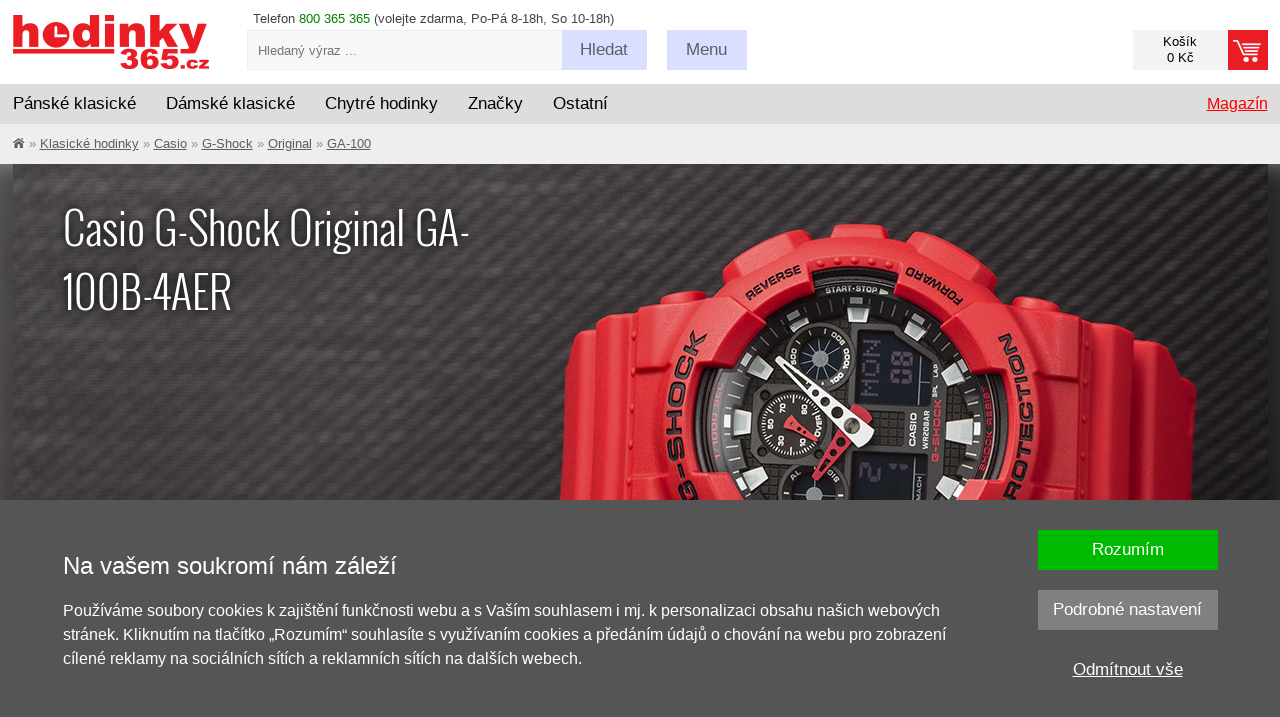

--- FILE ---
content_type: text/html; charset=UTF-8
request_url: https://www.hodinky-365.cz/casio-g-shock-ga-100b-4aer-x123021
body_size: 20643
content:
<!DOCTYPE html>
<html xml:lang='cs' lang='cs'  prefix='og: http://ogp.me/ns#' >
<head>
<script>
  window.dataLayer = window.dataLayer || [];
  function gtag(){dataLayer.push(arguments);}

  gtag('consent', 'default', {
    'functionality_storage' : 'granted',
    'security_storage' : 'granted',
    'ad_storage': 'denied',
    'ad_user_data': 'denied', 
    'ad_personalization': 'denied', 
    'analytics_storage': 'denied',
    'personalization': 'denied'
  });
</script><!-- Google Tag Manager -->
<script>(function(w,d,s,l,i){w[l]=w[l]||[];w[l].push({'gtm.start':
new Date().getTime(),event:'gtm.js'});var f=d.getElementsByTagName(s)[0],
j=d.createElement(s),dl=l!='dataLayer'?'&l='+l:'';j.async=true;j.src=
'https://www.googletagmanager.com/gtm.js?id='+i+dl;f.parentNode.insertBefore(j,f);
})(window,document,'script','dataLayer','GTM-N3JZ5RKZ');</script>
<!-- End Google Tag Manager -->
<base href='https://www.hodinky-365.cz/'><meta http-equiv='content-type' content='text/html; charset=UTF-8' />
<meta name='format-detection' content='telephone=no'>
<title>Casio G-Shock Original GA-100B-4AER | Hodinky-365.cz</title>
<meta name='description' content='Pánské sportovní hodinky Casio G-Shock G-Classic GA-100B-4AER mají pouzdro  vyrobené ze syntetické pryskyřice a dýnko z nerezové oceli. Hodinky  disponují' />
<meta name='author' content='www.hodinky-365.cz' />
<meta name='robots' content='index, follow' />
<meta property='og:image' content='https://www.hodinky-365.cz/fotky/maxi/f008/casio-g-shock-original-ga-100b-4aer_23021_293646.jpg' />
<meta name='viewport' content='width=device-width, initial-scale=1.0, maximum-scale=1.0, minimum-scale=1.0, user-scalable=no'>
<meta name='msvalidate.01' content='EF902DB15DE957EF9BB9FC61F627C4CA' />
<link rel='icon' type='image/png' href='img/f16.png' title='hodinky-365.cz' />
<link rel='stylesheet' type='text/css' href='css/normalize.css' />
<link rel='stylesheet' type='text/css' href='css/hlavni_base_new.css?63' />
<link rel='stylesheet' type='text/css' href='css/hlavni_res_new.css?20' />
<link rel='stylesheet' type='text/css' href='css/../admin/PhotoSwipe-master/dist/photoswipe.css' />
<link rel='stylesheet' type='text/css' href='css/../admin/PhotoSwipe-master/dist/default-skin/default-skin.css' />
<link rel='stylesheet' type='text/css' href='css/varianty.css?2' />
<script>var mena = 'CZK'; var kurz = 1; var desetiny = 0; var krok = 500;</script>
<script type='text/javascript' src='js/jquery.js'></script>
<script type='text/javascript' src='js/scrollbooster.min.js'></script>
<script type='text/javascript' src='js/jquery.lazyload.js'></script>
<script type='text/javascript' src='js/hlavni-res.js?63'></script>
<script type='text/javascript' src='js/dyn_filter.js?1'></script>
<script type='text/javascript' src='js/../admin/PhotoSwipe-master/dist/photoswipe.min.js'></script>
<script type='text/javascript' src='js/../admin/PhotoSwipe-master/dist/photoswipe-ui-default.min.js'></script>
<script type='text/javascript' src='js/varianty.js'></script>
<script type="application/ld+json">[{"@context":"https://schema.org","@type":"WebSite","@id":"https://www.hodinky-365.cz","url":"https://www.hodinky-365.cz","name":"Hodinky 365","inLanguage":"cs","potentialAction":{"@type":"SearchAction","target":"https://www.hodinky-365.cz/index.php?filtr=hledej:{search_term_string}","query-input":"required name=search_term_string"}},{"@context":"https://schema.org","@type":"Organization","@id":"https://www.hodinky-365.cz/#organization","name":"Hodinky 365","url":"https://www.hodinky-365.cz","logo":"https://www.hodinky-365.cz/img_new/logo365-cs.png","contactPoint":{"@type":"ContactPoint","telephone":"800 365 365","contactType":"customer service","areaServed":"CZ"},"sameAs":["https://www.instagram.com/hodinky365smart","https://www.youtube.com/c/hodinky365smart","https://www.tiktok.com/@hodinky365smart","https://open.spotify.com/show/30ucY9zNZSbiZc71n8Oj3Z","https://www.instagram.com/hodinky365classic","https://www.youtube.com/@hodinky365classic","https://www.tiktok.com/@hodinky365classic","https://open.spotify.com/show/6f7CNkZBpMRmrXsXQCvwwV","https://www.facebook.com/hodinky365cz","https://www.instagram.com/hodinky365cz"]},{"@context":"https://schema.org","@type":"Product","@id":"https://www.hodinky-365.cz/casio-g-shock-ga-100b-4aer-x123021","name":"Casio G-Shock Original GA-100B-4AER","description":"Pánské hodinky - pryskyřicový řemínek, pryskyřicové pouzdro, minerální sklíčko.","image":null,"sku":"23021","gtin13":"4971850948339","mpn":"co15031947","brand":{"@type":"Brand","name":"Casio"},"releaseDate":"2000-01-01","itemCondition":"https://schema.org/NewCondition","offers":{"@type":"Offer","url":"https://www.hodinky-365.cz/casio-g-shock-ga-100b-4aer-x123021","priceCurrency":"CZK","price":2990,"availability":"https://schema.org/InStock"},"aggregateRating":{"@type":"AggregateRating","ratingValue":5,"reviewCount":6},"review":[{"@type":"Review","author":{"@type":"Person","name":"Hoofbeats"},"datePublished":"2016-09-22","reviewBody":"Výborné, skvěle přizpůsobitelné velikosti každé ruky. Materiál výborný, sklo snad nepoškrabatelné. Prostě parádní!","reviewRating":{"@type":"Rating","ratingValue":5,"bestRating":5}},{"@type":"Review","author":{"@type":"Person","name":"Jiří"},"datePublished":"2021-04-26","reviewBody":"Parádní hodinky, hned jak jsem jsi je nasadil mi sešly na ruce","reviewRating":{"@type":"Rating","ratingValue":5,"bestRating":5}},{"@type":"Review","author":{"@type":"Person","name":"deenizka"},"datePublished":"2019-02-12","reviewBody":"Hodinky dorazily velmi rychle, ikdyž jsem je objednávala týden před Vánoci. Přišly naprosto v pořádku, zabalené, tak jak mají být se všemi papíry, co k nim patří. Barva je trochu matnější, než na obrázku, ale ti, co viděli hodinky alespoň jednou živě, tak je to nepřekvapí.\r\nS produktem jsem naprosto spokojená a doslova šlapou jako hodinky.","reviewRating":{"@type":"Rating","ratingValue":5,"bestRating":5}},{"@type":"Review","author":{"@type":"Person","name":"Věrka"},"datePublished":"2021-10-25","reviewBody":"Zkušenosti jsou velmi dobré , až skvělé. \r\nJelikož jsem chtěla i gravírování na hodinky , tak kontakt super. Na vše se ptají, pošlou i předběžný vzhled graviru a se vším výjdou vstříc. Děkuji moc . ????","reviewRating":{"@type":"Rating","ratingValue":5,"bestRating":5}},{"@type":"Review","author":{"@type":"Person","name":"Mishell"},"datePublished":"2020-02-14","reviewBody":"Úžasný, objednala jsem ve čtvrtek v noci, ihned zaplatila. Další den byly na cestě ke mě a v sobotu jsem je vyzvedávala na poště. Rychlost skvělá, perfektní dárek, hodinky udělaly velkou radost. Radost jsem měla i já ze zabalení! :-) Takhle by měl fungovat každý e-shop.","reviewRating":{"@type":"Rating","ratingValue":5,"bestRating":5}},{"@type":"Review","author":{"@type":"Person","name":"Romča"},"datePublished":"2022-02-17","reviewBody":"Hodinky super,gravirovani krásné, komunikace ohledně gravirovani perfektní,dodací doba úžasná.","reviewRating":{"@type":"Rating","ratingValue":5,"bestRating":5}}]}]</script><script type='text/javascript' src='js/mine.js?14'></script>
<link rel='stylesheet' type='text/css' href='css/autocomplete.css?13' /><script src='https://www.google.com/recaptcha/api.js' async defer></script><!-- Facebook Pixel Code - 2021 -->
<script>
 !function(f,b,e,v,n,t,s)
 {if(f.fbq)return;n=f.fbq=function(){n.callMethod?
 n.callMethod.apply(n,arguments):n.queue.push(arguments)};
 if(!f._fbq)f._fbq=n;n.push=n;n.loaded=!0;n.version='2.0';
 n.queue=[];t=b.createElement(e);t.async=!0;
 t.src=v;s=b.getElementsByTagName(e)[0];
 s.parentNode.insertBefore(t,s)}(window, document,'script',
 'https://connect.facebook.net/en_US/fbevents.js');
 fbq('consent', 'revoke');
 fbq('init', '269804781351661');
 fbq('track', 'PageView');
</script>
<!-- End Facebook Pixel Code --><!-- Google tag (gtag.js) -->
<script async src='https://www.googletagmanager.com/gtag/js?id=AW-997995428'></script>
<script>
  window.dataLayer = window.dataLayer || [];
  function gtag(){dataLayer.push(arguments);}
  gtag('js', new Date());
  gtag('config', 'AW-997995428');
</script><script type='text/javascript' src='https://c.seznam.cz/js/rc.js'></script>
</head>

<body>
<!-- Google Tag Manager (noscript) -->
<noscript><iframe src='https://www.googletagmanager.com/ns.html?id=GTM-N3JZ5RKZ' height='0' width='0' style='display:none;visibility:hidden'></iframe></noscript>
<!-- End Google Tag Manager (noscript) -->
<div id='page' itemscope itemtype='https://schema.org/WebPage'>
<div id='page-in'>

<!-- Hlavička - začátek -->
<header>
<div id='head-bottom'>
<div class='sirka-stranky'>
<div class='bocni-odsazeni'>
<div class='tel-inf maly-font'>Telefon <span class='zelena'>800 365 365</span> (volejte zdarma, Po-Pá 8-18h, So 10-18h)</div>
<a href='index.php?kosik=obsah&prazdny' class='odkaz-kosik prazdny' ><div class='odkaz-cena maly-font' >Košík<br/>0 Kč</div><div class='odkaz-text button button-red' ><span class='h905'>Přejít k objednávce <span class='sipka'></span></span></div></a><div id='odkaz-domu'>
<a href='/'><img src='img_new/logo365-cs.png?2' alt='logo' /></a>
</div>
<form id='search'  method='post'>
<input type='text' name='search-input' value='' id='search-input' class='maly-font' placeholder='Hledaný výraz ...' autocomplete='off' />
<span class='search-button button click-submit'><span class='h755-hl'>Hledat</span></span>
<span id='naseptavac'></span>
</form>
<div class='search-box'><div class='hledat-click'></div></div><div class='menu-blok'>
<div class='menu-btn button menu-click '><span class='h755'>Menu</span></div>
<div class='maly-font menu-obsah'>
<div class='sloupec'>
<a href='zjistit-stav-objednavky-x31535'>Stav objednávky</a><br />
<a href='vraceni-nebo-vymena-zbozi-x31497'>Vrácení / výměna</a><br />
<a href='reklamace-a-servis-x31022'>Reklamace</a><br />
<a href='prodej-na-splatky-x31681'>Splátky</a><br />
<a href='servis-hodinek-x31693'>Servis hodinek</a>
</div>
<div class='sloupec pravy'>
<a href='kontakty-x31023'>Kontakty</a><br />
<a href='zpusob-dodani-x31067'>Dodání a platby</a><br />
<a href='obchodni-podminky-x31019'>Obchodní podmínky</a><br />
<a href='/kariera'>Kariéra / spolupráce</a><br />
<a href='blog'>Magazín</a>
</div>
<div class='cleaner'></div>
<div class='loginform' >
<form  method='post'>
<label for='login-email'>Email:</label><input type='text' id='login-email' name='login-email' value='' class='input' /><span class='cleaner'></span>
<label for='login-heslo'>Heslo:</label><input type='password' id='login-heslo' name='login-heslo' value='' class='input' /><span class='cleaner'></span>
<input type='submit' name='btnLogin' value='Přihlásit' class='button button-red' /><a href='index.php?registrace&amp;registrovat'>Registrace</a> | <a href='index.php?registrace&amp;zapomenute-heslo'>Zapomenuté heslo</a></form>
</div>
<div class='cleaner'></div>
</div>
</div>
<div class='cleaner'></div>
</div>
</div>
</div>

<div id='hl-menu'><div class='sirka-stranky'>
<div class='bocni-odsazeni'>
<div id='main-menu'>
<div class='ul' id='category-menu'><div class='li l'>
<span class='drop-switch first'><span class='long'>Pánské klasické</span><span class='hide slong'>Pánské</span><span class='hrot'></span></span>
<div class='ul dropdown'>
<div class='menu-new'>
<div class='mnl'>
<div class='mnu mn1'>
<div class='i-blok'>
<a href='panske-hodinky-x2s012110' class='cervena hmcl' data-id='220'>Pánské klasické</a><br />
</div><div class='i-blok'>
<div class='ico ico-styl'></div><div class='nadpis'>Styl</div><a href='panske-spolecenske-hodinky-x2s013312' class='cerny hmcl' data-id='221'>Společenské</a><br />
<a href='sportovni-panske-hodinky-x2s012739' class='cerny hmcl' data-id='222'>Sportovní</a><br />
<a href='panske-potapecske-hodinky-x2s013317' class='cerny hmcl' data-id='224'>Potápěčské</a><br />
<a href='panske-vojenske-hodinky-x2s013199' class='cerny hmcl' data-id='225'>Vojenské</a><br />
<a href='panske-outdoor-hodinky-x2s016448' class='cerny hmcl' data-id='227'>Outdoorové</a><br />
<a href='panske-letecke-hodinky-x2s013657' class='cerny hmcl' data-id='226'>Letecké</a><br />
<a href='luxusni-panske-hodinky-x2s012741' class='cerny hmcl' data-id='229'>Luxusní</a><br />
<a href='panske-retro-hodinky-klasicke-x2s016451' class='cerny hmcl' data-id='228'>Retro</a><br />
<a href='panske-zavodni-hodinky-x2s013658' class='cerny hmcl' data-id='223'>Závodní</a><br />
</div><div class='i-blok'>
<div class='ico ico-cena'></div><div class='nadpis'>Cena</div><a href='panske-hodinky-v-akci-vyprodej-slevy-x2s012758' class='cerny hmcl' data-id='231'>Zlevněné v akci</a><br />
<a href='panske-hodinky-doprodej-x2s017797' class='cerny hmcl' data-id='232'>Výprodej -50%</a><br />
</div></div>
<div class='mnu mn2'>
<div class='i-blok'>
<div class='ico ico-pohon'></div><div class='nadpis'>Pohon</div><a href='panske-automaticke-hodinky-x2s013074' class='cerny hmcl' data-id='282'>Automatické</a><br />
<a href='panske-solarni-hodinky-x2s014280' class='cerny hmcl' data-id='284'>Solární</a><br />
<a href='panske-quartz-hodinky-x2s014318' class='cerny hmcl' data-id='281'>Quartzové</a><br />
<a href='panske-mechanicke-hodinky-x2s013117' class='cerny hmcl' data-id='283'>Mechanické</a><br />
</div><div class='i-blok'>
<div class='ico ico-funkce'></div><div class='nadpis'>Funkce</div><a href='panske-chronografy-x2s016452' class='cerny hmcl' data-id='272'>Chronograf</a><br />
<a href='klasicke-panske-hodinky-rizene-radiem-x2s016459' class='cerny hmcl' data-id='279'>Rádiem řízené</a><br />
<a href='klasicke-panske-hodinky-bluetooth-x2s016458' class='cerny hmcl' data-id='278'>Bluetooth</a><br />
<a href='klasicke-panske-gmt-hodinky-x2s016454' class='cerny hmcl' data-id='274'>GMT</a><br />
<a href='klasicke-panske-hodinky-s-krokomerem-x2s016456' class='cerny hmcl' data-id='276'>Krokoměr</a><br />
<a href='klasicke-panske-hodinky-s-osvetlenim-x2s016460' class='cerny hmcl' data-id='280'>Osvětlení</a><br />
<a href='panske-hodinky-s-budikem-x2s016453' class='cerny hmcl' data-id='273'>Budík</a><br />
<a href='klasicke-panske-hodinky-s-datumem-x2s016455' class='cerny hmcl' data-id='275'>Datum</a><br />
<a href='klasicke-panske-hodinky-s-teplomerem-x2s016457' class='cerny hmcl' data-id='277'>Teploměr</a><br />
</div></div>
<div class='mnu mn3'>
<div class='i-blok'>
<div class='ico ico-zajimave'></div><div class='nadpis'>Zajímavé</div><a href='klasicke-panske-hodinky-novinky-x2s016464' class='cerny hmcl' data-id='289'>Novinky</a><br />
<a href='klasicke-panske-hodinky-limitovana-edice-x2s016461' class='cerny hmcl' data-id='286'>Limitované edice</a><br />
<a href='klasicke-panske-hodinky-filmy-serialy-x2s016463' class='cerny hmcl' data-id='287'>Z filmů a seriálů</a><br />
<a href='klasicke-panske-hodinky-vhodne-jako-darek-x2s016462' class='cerny hmcl' data-id='285'>Vhodné jako dárek</a><br />
<a href='hodinky-pro-pary-x2s013214' class='cerny hmcl' data-id='288'>Pro páry</a><br />
</div><div class='i-blok'>
<div class='ico ico-provedeni'></div><div class='nadpis'>Provedení</div><a href='panske-digitalni-hodinky-x2s012279' class='cerny hmcl' data-id='291'>Digitální</a><br />
<a href='panske-dobre-citelne-hodinky-x2s016466' class='cerny hmcl' data-id='290'>Dobře čitelné</a><br />
<a href='panske-analogove-hodinky-x2s014316' class='cerny hmcl' data-id='292'>Analogové</a><br />
<a href='panske-titanove-hodinky-x2s012946' class='cerny hmcl' data-id='297'>Titanové</a><br />
<a href='panske-vodotesne-hodinky-x2s013075' class='cerny hmcl' data-id='293'>Voděodolné</a><br />
<a href='panske-hodinky-skeletony-x2s016468' class='cerny hmcl' data-id='294'>Skeletony</a><br />
<a href='panske-hranate-hodinky-klasicke-x2s016469' class='cerny hmcl' data-id='295'>Hranaté</a><br />
<a href='panske-kapesni-hodinky-x2s014305' class='cerny hmcl' data-id='296'>Kapesní</a><br />
</div></div>
<div class='mnu mn4'>
<div class='i-blok'>
<div class='ico ico-znacky'></div><div class='nadpis'>Značky</div><a href='panske-hodinky-casio-x2s012181' class='cerny hmcl' data-id='235'>Casio</a><br />
<a href='panske-hodinky-tissot-x2s012433' class='cerny hmcl' data-id='236'>Tissot</a><br />
<a href='panske-hodinky-citizen-x2s012411' class='cerny hmcl' data-id='237'>Citizen</a><br />
<a href='panske-hodinky-orient-x2s012472' class='cerny hmcl' data-id='239'>Orient</a><br />
<a href='panske-hodinky-festina-x2s012254' class='cerny hmcl' data-id='240'>Festina</a><br />
<a href='panske-hodinky-seiko-x2s012201' class='cerny hmcl' data-id='238'>Seiko</a><br />
<a href='panske-hodinky-orient-star-x2s017098' class='cerny hmcl' data-id='243'>Orient Star</a><br />
<a href='panske-hodinky-hamilton-x2s014605' class='cerny hmcl' data-id='242'>Hamilton</a><br />
<a href='panske-hodinky-certina-x2s012743' class='cerny hmcl' data-id='244'>Certina</a><br />
<a href='panske-hodinky-invicta-x2s012913' class='cerny hmcl' data-id='241'>Invicta</a><br />
<a href='panske-hodinky-prim-x2s012199' class='cerny hmcl' data-id='252'>Prim</a><br />
<a href='index.php?filtr=typ:hodinky~druh:klasické~znacka:Rado~urceni:Pánské' class='cerny hmcl' data-id='3994'>Rado</a><br />
<a href='panske-hodinky-mido-x2s014902' class='cerny hmcl' data-id='246'>Mido</a><br />
<a href='panske-hodinky-bulova-x2s018410' class='cerny hmcl' data-id='245'>Bulova</a><br />
<a href='seznam-vsech-znacek-x31114' class='cervena hmcl' data-id='270'>zobrazit další</a><br />
</div></div>
</div>
<div class='mnr'>
<div class='mn5'>
<div class='t-blok'>
<div class='nadpis'>Doporučené články</div><a href='blog/nejlepsi-hodinky' class='cerny hmcl' data-id='299'>TOP 12 nejlepší hodinky</a><br />
<a href='blog/6-nej-casio-g-shock' class='cerny hmcl' data-id='575'>TOP 6 Casio G-Shock</a><br />
<a href='blog/6-nej-mechanicke-seiko' class='cerny hmcl' data-id='576'>TOP 6 mechanické Seiko</a><br />
<a href='blog/6nej-panske-chronografy-do-10000-kc' class='cerny hmcl' data-id='300'>TOP 6 chronografy</a><br />
<a href='blog/6-nej-panske-potapecske-hodinky' class='cerny hmcl' data-id='301'>TOP 6 potápěčské</a><br />
<a href='blog/6-nej-hodinky-do-apokalypsy' class='cerny hmcl' data-id='302'>TOP 6 do apokalypsy</a><br />
<a href='blog/6nej-retro-hodinky' class='cerny hmcl' data-id='577'>TOP 6 retro</a><br />
<a href='blog/6-nej-panske-solarni-cenove-dostupne-hodinky' class='cerny hmcl' data-id='303'>TOP 6 solární</a><br />
<a href='blog?fil=151' class='cervena hmcl' data-id='304'>zobrazit další články</a><br />
</div><div class='t-blok'>
<div class='nadpis'>Náš tip</div><a href='gravirovani-x1172610' class='cerny hmcl' data-id='305'>Inspirace na gravírování</a><br />
</div></div>
</div>
<div class='cleaner'></div>
</div>
</div>
</div>
<div class='li l'>
<span class='drop-switch'><span class='long'>Dámské klasické</span><span class='hide slong'>Dámské</span><span class='hrot'></span></span>
<div class='ul dropdown'>
<div class='menu-new'>
<div class='mnl'>
<div class='mnu mn1'>
<div class='i-blok'>
<a href='damske-hodinky-x2s012109' class='cervena hmcl' data-id='308'>Dámské klasické</a><br />
</div><div class='i-blok'>
<div class='ico ico-modni'></div><div class='nadpis'>Styl</div><a href='damske-spolecenske-elegantni-hodinky-x2s014273' class='cerny hmcl' data-id='309'>Elegantní</a><br />
<a href='sportovni-damske-hodinky-x2s012738' class='cerny hmcl' data-id='310'>Sportovní</a><br />
<a href='luxusni-damske-hodinky-x2s012740' class='cerny hmcl' data-id='312'>Luxusní</a><br />
<a href='damske-retro-hodinky-x2s016480' class='cerny hmcl' data-id='311'>Retro</a><br />
</div><div class='i-blok'>
<div class='ico ico-osazeni'></div><div class='nadpis'>Osazení</div><a href='damske-hodinky-osazene-diamanty-x2s016163' class='cerny hmcl' data-id='313'>Diamanty</a><br />
<a href='damske-hodinky-swarovski-elements-x2s014333' class='cerny hmcl' data-id='314'>Swarovski</a><br />
<a href='damske-hodinky-osazene-kaminky-x2s014713' class='cerny hmcl' data-id='315'>Kamínky</a><br />
</div><div class='i-blok'>
<div class='ico ico-cena'></div><div class='nadpis'>Cena</div><a href='damske-hodinky-v-akci-vyprodej-slevy-x2s012757' class='cerny hmcl' data-id='306'>Zlevněné v akci</a><br />
<a href='damske-hodinky-doprodej-x2s017798' class='cerny hmcl' data-id='307'>Výprodej -50%</a><br />
</div></div>
<div class='mnu mn2'>
<div class='i-blok'>
<div class='ico ico-pohon'></div><div class='nadpis'>Pohon</div><a href='damske-quartz-hodinky-x2s014317' class='cerny hmcl' data-id='316'>Quartzové</a><br />
<a href='damske-automaticke-hodinky-x2s013116' class='cerny hmcl' data-id='317'>Automatické</a><br />
<a href='damske-solarni-hodinky-x2s014281' class='cerny hmcl' data-id='318'>Solární</a><br />
</div><div class='i-blok'>
<div class='ico ico-funkce'></div><div class='nadpis'>Funkce</div><a href='klasicke-damske-chronografy-x2s016482' class='cerny hmcl' data-id='319'>Chronograf</a><br />
<a href='klasicke-damske-hodinky-krokomer-x2s016483' class='cerny hmcl' data-id='320'>Krokoměr</a><br />
<a href='damske-hodinky-rizene-radiem-x2s014283' class='cerny hmcl' data-id='321'>Rádiem řízené</a><br />
</div><div class='i-blok'>
<div class='ico ico-barva'></div><div class='nadpis'>Barva</div><a href='zlate-damske-hodinky-x2s014371' class='cerny hmcl' data-id='323'>Zlaté</a><br />
<a href='stribrne-damske-hodinky-x2s014367' class='cerny hmcl' data-id='324'>Stříbrné</a><br />
<a href='damske-hodinky-ruzove-zlato-x2s016484' class='cerny hmcl' data-id='325'>Růžové zlato</a><br />
<a href='damske-hodinky-tiffany-blue-x2s018137' class='cerny hmcl' data-id='322'>Tiffany Blue</a><br />
<a href='damske-hodinky-bile-x2s013006' class='cerny hmcl' data-id='326'>Bílé</a><br />
</div></div>
<div class='mnu mn3'>
<div class='i-blok'>
<div class='ico ico-zajimave'></div><div class='nadpis'>Zajímavé</div><a href='klasicke-damske-hodinky-vhodne-jako-darek-x2s016488' class='cerny hmcl' data-id='327'>Vhodné jako dárek</a><br />
<a href='/klasicke-damske-hodinky-v-limitovane-edici-x2s016489' class='cerny hmcl' data-id='328'>Limitované edice</a><br />
<a href='hodinky-pro-pary-x2s013214' class='cerny hmcl' data-id='329'>Pro páry</a><br />
<a href='klasicke-damske-hodinky-novinky-x2s016490' class='cerny hmcl' data-id='330'>Novinky</a><br />
</div><div class='i-blok'>
<div class='ico ico-provedeni'></div><div class='nadpis'>Provedení</div><a href='klasicke-damske-hodinky-dobre-citelne-x2s016491' class='cerny hmcl' data-id='331'>Dobře čitelné</a><br />
<a href='damske-digitalni-hodinky-x2s012278' class='cerny hmcl' data-id='332'>Digitální</a><br />
<a href='damske-analogove-hodinky-x2s014315' class='cerny hmcl' data-id='333'>Analogové</a><br />
<a href='damske-vodotesne-hodinky-x2s013068' class='cerny hmcl' data-id='334'>Voděodolné</a><br />
<a href='damske-hranate-hodinky-x2s014279' class='cerny hmcl' data-id='335'>Hranaté</a><br />
<a href='damske-titanove-hodinky-x2s012945' class='cerny hmcl' data-id='336'>Titanové</a><br />
</div></div>
<div class='mnu mn4'>
<div class='i-blok'>
<div class='ico ico-znacky'></div><div class='nadpis'>Značky</div><a href='damske-hodinky-tissot-x2s012432' class='cerny hmcl' data-id='341'>Tissot</a><br />
<a href='damske-hodinky-casio-x2s012180' class='cerny hmcl' data-id='339'>Casio</a><br />
<a href='damske-hodinky-festina-x2s012255' class='cerny hmcl' data-id='340'>Festina</a><br />
<a href='index.php?filtr=typ:hodinky~druh:klasické~znacka:Rado~urceni:Dámské' class='cerny hmcl' data-id='3998'>Rado</a><br />
<a href='damske-hodinky-certina-x2s012742' class='cerny hmcl' data-id='343'>Certina</a><br />
<a href='damske-hodinky-guess-x2s012190' class='cerny hmcl' data-id='345'>Guess</a><br />
<a href='damske-hodinky-citizen-x2s012410' class='cerny hmcl' data-id='342'>Citizen</a><br />
<a href='damske-hodinky-bering-x2s014201' class='cerny hmcl' data-id='344'>Bering</a><br />
<a href='damske-hodinky-swatch-x2s013382' class='cerny hmcl' data-id='346'>Swatch</a><br />
<a href='index.php?filtr=typ:hodinky~druh:klasické~znacka:Longines~urceni:Dámské' class='cerny hmcl' data-id='4103'>Longines</a><br />
<a href='damske-hodinky-prim-x2s012354' class='cerny hmcl' data-id='367'>Prim</a><br />
<a href='damske-hodinky-hamilton-x2s014606' class='cerny hmcl' data-id='347'>Hamilton</a><br />
<a href='damske-hodinky-seiko-x2s012200' class='cerny hmcl' data-id='352'>Seiko</a><br />
<a href='damske-hodinky-michael-kors-x2s012914' class='cerny hmcl' data-id='349'>Michael Kors</a><br />
<a href='seznam-vsech-znacek-x31114' class='cervena hmcl' data-id='374'>zobrazit další</a><br />
</div></div>
</div>
<div class='mnr'>
<div class='mn5'>
<div class='t-blok'>
<div class='nadpis'>Doporučené články</div><a href='blog/nejkrasnejsi-damske-hodinky-levne' class='cerny hmcl' data-id='429'>TOP 12 nejkrásnější dámské</a><br />
<a href='blog/6nej-bile-elegantni-damske' class='cerny hmcl' data-id='431'>TOP bílé elegantní</a><br />
<a href='blog/6nej-damske-s-diamanty' class='cerny hmcl' data-id='432'>TOP osazené diamanty</a><br />
<a href='blog/6nej-male-damske-hodinky' class='cerny hmcl' data-id='433'>TOP na drobná zápěstí</a><br />
<a href='blog/6nej-elegantni-velke-damske-hodinky' class='cerny hmcl' data-id='434'>TOP velké a elegantní</a><br />
<a href='blog/6nej-rosegold-hodinky' class='cerny hmcl' data-id='436'>TOP rose gold</a><br />
<a href='blog/6nej-elegantni-hranate-damske-hodinky' class='cerny hmcl' data-id='437'>TOP hranaté</a><br />
<a href='blog?fil=133-151' class='cervena hmcl' data-id='438'>zobrazit další články</a><br />
</div><div class='t-blok'>
<div class='nadpis'>Náš tip</div><a href='gravirovani-x1172610' class='cerny hmcl' data-id='428'>Inspirace na gravírování</a><br />
</div></div>
</div>
<div class='cleaner'></div>
</div>
</div>
</div>
<div class='li l'>
<span class='drop-switch'><span class='long'>Chytré hodinky</span><span class='hide slong'>Chytré</span><span class='hrot'></span></span>
<div class='ul dropdown'>
<div class='menu-new'>
<div class='mnl'>
<div class='mnu mn1'>
<div class='i-blok'>
<a href='https://www.hodinky-365.cz/chytre-hodinky-x2s013431' class='cervena hmcl' data-id='375'>Chytré hodinky</a><br />
</div><div class='i-blok'>
<div class='ico ico-znacky'></div><div class='nadpis'>Značky</div><a href='garmin-x2s013234' class='cerny hmcl' data-id='565'>Garmin</a><br />
<a href='huawei-x2s013424' class='cerny hmcl' data-id='566'>Huawei</a><br />
<a href='amazfit-x2s016404' class='cerny hmcl' data-id='567'>Amazfit</a><br />
<a href='coros-x2s016661' class='cerny hmcl' data-id='569'>Coros</a><br />
<a href='suunto-x2s012919' class='cerny hmcl' data-id='568'>Suunto</a><br />
<a href='polar-x2s013440' class='cerny hmcl' data-id='573'>Polar</a><br />
<a href='xiaomi-x2s014906' class='cerny hmcl' data-id='571'>Xiaomi</a><br />
<a href='body-id-x2s017810' class='cerny hmcl' data-id='574'>Body ID</a><br />
</div></div>
<div class='mnu mn2'>
<div class='i-blok'>
<div class='ico ico-urceni'></div><div class='nadpis'>Určení</div><a href='panske-chytre-hodinky-x2s016173' class='cerny hmcl' data-id='386'>Pánské</a><br />
<a href='damske-chytre-hodinky-x2s016162' class='cerny hmcl' data-id='387'>Dámské</a><br />
<a href='chytre-hodinky-pro-deti-x2s013648' class='cerny hmcl' data-id='388'>Dětské</a><br />
</div><div class='i-blok'>
<div class='ico ico-funkce'></div><div class='nadpis'>Funkce</div><a href='hodinky-s-bezkontaktnim-placenim-nfc-x2s016110' class='cerny hmcl' data-id='393'>NFC platby</a><br />
<a href='chytre-hodinky-gps-x2s016505' class='cerny hmcl' data-id='389'>GPS</a><br />
<a href='chytre-hodinky-topograficke-mapy-x2s016510' class='cerny hmcl' data-id='397'>Topografické mapy</a><br />
<a href='https://www.hodinky-365.cz/chytre-hodinky-s-krokomerem-x2s016506' class='cerny hmcl' data-id='390'>Krokoměr</a><br />
<a href='chytre-hodinky-se-snimacem-tepove-frekvence-x2s016507' class='cerny hmcl' data-id='391'>Měření tepu</a><br />
<a href='chytre-hodinky-s-monitoringem-spanku-x2s016519' class='cerny hmcl' data-id='392'>Monitoring spánku</a><br />
<a href='chytre-hodinky-s-odhadem-hodnoty-vo2max-x2s016535' class='cerny hmcl' data-id='394'>Odhad VO2 Max</a><br />
<a href='chytre-hodinky-s-pulznim-oxymetrem-x2s016533' class='cerny hmcl' data-id='395'>Okysličení krve</a><br />
<a href='hodinky-s-hudebnim-prehravacem-x2s016109' class='cerny hmcl' data-id='396'>Přehrávání hudby</a><br />
<a href='chytre-hodinky-s-vyskomerem-x2s016518' class='cerny hmcl' data-id='398'>Výškoměr</a><br />
</div></div>
<div class='mnu mn3'>
<div class='i-blok'>
<div class='ico ico-sport'></div><div class='nadpis'>Sport</div><a href='chytre-hodinky-na-beh-x2s016511' class='cerny hmcl' data-id='399'>Běh</a><br />
<a href='hodinky-na-kolo-x2s016512' class='cerny hmcl' data-id='400'>Kolo</a><br />
<a href='chytre-hodinky-na-turistiku-x2s016515' class='cerny hmcl' data-id='403'>Turistika</a><br />
<a href='chytre-hodinky-na-plavani-x2s016513' class='cerny hmcl' data-id='401'>Plavání</a><br />
<a href='chytre-hodinky-na-fitness-x2s016516' class='cerny hmcl' data-id='404'>Fitness</a><br />
<a href='chytre-hodinky-na-triatlon-x2s016514' class='cerny hmcl' data-id='402'>Triatlon</a><br />
</div><div class='i-blok'>
<div class='ico ico-provedeni'></div><div class='nadpis'>Provedení</div><a href='fitness-naramky-x2s013433' class='cerny hmcl' data-id='405'>Fitness náramek</a><br />
<a href='hodinky-s-dotykovym-displejem-x2s014778' class='cerny hmcl' data-id='406'>Dotykový displej</a><br />
<a href='chytre-hodinky-v-cestine-x2s013551' class='cerny hmcl' data-id='407'>V češtině</a><br />
<a href='chytre-hodinky-hranate-x2s016504' class='cerny hmcl' data-id='408'>Hranaté pouzdro</a><br />
</div></div>
<div class='mnu mn4'>
<div class='i-blok'>
<div class='ico ico-cena'></div><div class='nadpis'>Cena</div><a href='chytre-hodinky-akce-x2s016501' class='cerny hmcl' data-id='409'>Zlevněné v akci</a><br />
<a href='levne-chytre-hodinky-x2s016502' class='cerny hmcl' data-id='410'>Levné do 3.000 Kč</a><br />
<a href='luxusni-chytre-hodinky-x2s016503' class='cerny hmcl' data-id='411'>Luxusní</a><br />
</div><div class='i-blok'>
<div class='ico ico-prisl'></div><div class='nadpis'>Příslušenství</div><a href='reminky-a-tahy-garmin-x2s013441' class='cerny hmcl' data-id='416'>Řemínky Garmin</a><br />
<a href='hrudni-pasy-x2s016521' class='cerny hmcl' data-id='412'>Hrudní pásy</a><br />
<a href='kabely-x2s016520' class='cerny hmcl' data-id='413'>Kabely</a><br />
<a href='ochranna-sklicka-na-hodinky-x2s016112' class='cerny hmcl' data-id='414'>Ochrana displeje</a><br />
<a href='poutka-na-reminky-x2s016523' class='cerny hmcl' data-id='415'>Poutka</a><br />
<a href='cykloprislusenstvi-x2s017272' class='cerny hmcl' data-id='417'>Cyklopříslušenství</a><br />
</div></div>
</div>
<div class='mnr'>
<div class='mn5'>
<div class='t-blok'>
<div class='nadpis'>Doporučené články</div><a href='blog/nejlepsi-chytre-hodinky-levne' class='cerny hmcl' data-id='418'>TOP 5 cenově dostupné</a><br />
<a href='blog/nejlepsi-chytre-hodinky' class='cerny hmcl' data-id='419'>TOP 5 bez cenového limitu</a><br />
<a href='blog/nejlepsi-damske-chytre-hodinky-levne' class='cerny hmcl' data-id='420'>TOP 5 dámské cenově dostupné</a><br />
<a href='blog/nejlepsi-damske-chytre-hodinky' class='cerny hmcl' data-id='421'>TOP 6 dámské bez limitu</a><br />
<a href='blog/nejlepsi-detske-chytre-hodinky' class='cerny hmcl' data-id='422'>TOP 5 dětské</a><br />
<a href='blog/co-je-vo2-max' class='cerny hmcl' data-id='424'>Co je to VO2Max?</a><br />
<a href='blog/opticky-snimac-tepove-frekvence' class='cerny hmcl' data-id='423'>O snímači tepové frekvence</a><br />
<a href='blog/tag/chytre' class='cervena hmcl' data-id='425'>zobrazit další články</a><br />
</div><div class='t-blok'>
<div class='nadpis'>Náš tip</div><a href='blog/5-otazek-pred-koupi-hodinek-garmin' class='cerny hmcl' data-id='426'>5 otázek před koupí Garminu</a><br />
</div></div>
</div>
<div class='cleaner'></div>
</div>
</div>
</div>
<div class='li l'>
<span class='drop-switch'>Značky<span class='hrot'></span></span>
<div class='ul dropdown'>
<div class='menu-new'>
<div class='mnl'>
<div class='mnu mn1'>
<div class='i-blok'>
<div class='ico ico-tradicni'></div>
<div class='nadpis'>Klasické</div>
<a href='hodinky-accutron-x2s018716' class='cerny hmcl' data-id='4004'>Accutron</a><br />
<a href='alpina-x2s014261' class='cerny hmcl' data-id='1979'>Alpina</a><br />
<a href='ball-x2s016066' class='cerny hmcl' data-id='3'>Ball</a><br />
<a href='bering-x2s013385' class='cerny hmcl' data-id='4'>Bering</a><br />
<a href='boccia-titanium-x2s012517' class='cerny hmcl' data-id='5'>Boccia Titanium</a><br />
<a href='hodinky-bruno-sohnle-x2s015978' class='cerny hmcl' data-id='6'>Bruno Söhnle</a><br />
<a href='bulova-x2s017225' class='cerny hmcl' data-id='7'>Bulova</a><br />
<a href='candino-x2s016964' class='cerny hmcl' data-id='8'>Candino</a><br />
<a href='casio-x2s011961' class='cerny hmcl' data-id='9'>Casio</a><br />
<a href='certina-x2s012737' class='cerny hmcl' data-id='10'>Certina</a><br />
<a href='citizen-x2s012377' class='cerny hmcl' data-id='11'>Citizen</a><br />
<a href='diesel-x2s012380' class='cerny hmcl' data-id='13'>Diesel</a><br />
<a href='edox-x2s014260' class='cerny hmcl' data-id='14'>Edox</a><br />
<a href='festina-x2s011969' class='cerny hmcl' data-id='15'>Festina</a><br />
<a href='fortis-x2s019064' class='cerny hmcl' data-id='4035'>Fortis</a><br />
</div>
</div>
<div class='mnu mn2'>
<div class='i-blok'>
<div class='nadpis'>&nbsp;</div>
<a href='frederique-constant-x2s018021' class='cerny hmcl' data-id='16'>Frederique Constant</a><br />
<a href='gant-x2s012749' class='cerny hmcl' data-id='17'>Gant</a><br />
<a href='girl-only-x2s016666' class='cerny hmcl' data-id='19'>Girl Only</a><br />
<a href='guess-x2s012027' class='cerny hmcl' data-id='20'>Guess</a><br />
<a href='hamilton-x2s014578' class='cerny hmcl' data-id='21'>Hamilton</a><br />
<a href='ingersoll-x2s017097' class='cerny hmcl' data-id='23'>Ingersoll</a><br />
<a href='invicta-x2s012908' class='cerny hmcl' data-id='24'>Invicta</a><br />
<a href='junghans-x2s017131' class='cerny hmcl' data-id='25'>Junghans</a><br />
<a href='jvd-x2s012270' class='cerny hmcl' data-id='26'>JVD</a><br />
<a href='longines-x2s019085' class='cerny hmcl' data-id='4046'>Longines</a><br />
<a href='lorus-x2s012236' class='cerny hmcl' data-id='27'>Lorus</a><br />
<a href='luminox-x2s013215' class='cerny hmcl' data-id='28'>Luminox</a><br />
<a href='maurice-lacroix-x2s019057' class='cerny hmcl' data-id='4036'>Maurice Lacroix</a><br />
<a href='meistersinger-x2s016720' class='cerny hmcl' data-id='29'>MeisterSinger</a><br />
<a href='mido-x2s014898' class='cerny hmcl' data-id='30'>Mido</a><br />
</div>
</div>
<div class='mnu mn3'>
<div class='i-blok'>
<div class='nadpis'>&nbsp;</div>
<a href='michael-kors-x2s012910' class='cerny hmcl' data-id='31'>Michael Kors</a><br />
<a href='mondaine-x2s018273' class='cerny hmcl' data-id='32'>Mondaine</a><br />
<a href='orient-x2s012467' class='cerny hmcl' data-id='33'>Orient</a><br />
<a href='orient-star-x2s017044' class='cerny hmcl' data-id='34'>Orient Star</a><br />
<a href='oris-x2s018464' class='cerny hmcl' data-id='2261'>Oris</a><br />
<a href='perrelet-x2s018466' class='cerny hmcl' data-id='3987'>Perrelet</a><br />
<a href='prim-x2s012094' class='cerny hmcl' data-id='36'>Prim</a><br />
<a href='rado-x2s018467' class='cerny hmcl' data-id='3982'>Rado</a><br />
<a href='seiko-x2s011999' class='cerny hmcl' data-id='38'>Seiko</a><br />
<a href='swatch-x2s013378' class='cerny hmcl' data-id='40'>Swatch</a><br />
<a href='timex-x2s012004' class='cerny hmcl' data-id='41'>Timex</a><br />
<a href='tissot-x2s012040' class='cerny hmcl' data-id='42'>Tissot</a><br />
<a href='traser-x2s014154' class='cerny hmcl' data-id='44'>Traser</a><br />
<a href='union-glashutte-x2s018465' class='cerny hmcl' data-id='3984'>Union Glashütte</a><br />
<a href='wenger-x2s012522' class='cerny hmcl' data-id='45'>Wenger</a><br />
</div>
</div>
<div class='mnu mn4'>
<div class='i-blok'>
<div class='ico ico-provedeni'></div>
<div class='nadpis'>Chytré</div>
<a href='amazfit-x2s016404' class='cerny hmcl' data-id='1'>Amazfit</a><br />
<a href='coros-x2s016661' class='cerny hmcl' data-id='12'>Coros</a><br />
<a href='garmin-x2s013234' class='cerny hmcl' data-id='18'>Garmin</a><br />
<a href='huawei-x2s013424' class='cerny hmcl' data-id='22'>Huawei</a><br />
<a href='polar-x2s013440' class='cerny hmcl' data-id='35'>Polar</a><br />
<a href='suunto-x2s012919' class='cerny hmcl' data-id='39'>Suunto</a><br />
<a href='xiaomi-x2s014906' class='cerny hmcl' data-id='46'>Xiaomi</a><br />
<br />
<br />
<br />
<br />
<br />
<br />
<br />
<a href='seznam-vsech-znacek-x31114' class='cervena hmcl' data-id='48'>zobrazit další</a><br />
</div>
</div>
</div>
<div class='mnr'>
<div class='mn5'>
<div class='t-blok'>
<div class='nadpis'>Řemínky</div><a href='reminky-naramky-ricardo-x2s017794' class='cerny hmcl' data-id='4016'>Ricardo</a><br />
<a href='reminky-morellato-x2s016962' class='cerny hmcl' data-id='4017'>Morellato</a><br />
<a href='reminky-hirsch-x2s015513' class='cerny hmcl' data-id='4018'>Hirsch</a><br />
</div><div class='t-blok'>
<div class='nadpis'>Boxy a natahovače</div><a href='wolf-x2s018707' class='cerny hmcl' data-id='4019'>Wolf</a><br />
<a href='friedrich-lederwaren-x2s018913' class='cerny hmcl' data-id='4020'>Friedrich Lederwaren</a><br />
<a href='heisse-sohne-x2s013192' class='cerny hmcl' data-id='4021'>Heisse & Söhne</a><br />
<a href='designhutte-x2s018914' class='cerny hmcl' data-id='4022'>Designhütte</a><br />
</div></div>
</div>
<div class='cleaner'></div>
</div>
</div>
</div>
<div class='li l'>
<span class='drop-switch'>Ostatní<span class='hrot'></span></span>
<div class='ul dropdown'>
<div class='menu-new'>
<div class='mnl'>
<div class='mnu mn1'>
<div class='i-blok'>
<div class='ico ico-tradicni'></div><div class='nadpis'>Dětské hodinky</div><a href='detske-hodinky-x2s012111' class='cerny hmcl' data-id='440'>Dětské klasické</a><br />
<a href='detske-hodinky-chlapecke-x2s013063' class='cerny hmcl' data-id='441'>Chlapecké</a><br />
<a href='detske-hodinky-divci-x2s013064' class='cerny hmcl' data-id='442'>Dívčí</a><br />
<a href='detske-digitalni-hodinky-x2s012748' class='cerny hmcl' data-id='443'>Dětské digitální</a><br />
<a href='detske-hodinky-jvd-x2s013284' class='cerny hmcl' data-id='444'>Značka JVD</a><br />
<a href='detske-hodinky-bentime-x2s013273' class='cerny hmcl' data-id='445'>Značka Bentime</a><br />
</div><div class='i-blok'>
<div class='ico ico-provedeni'></div><div class='nadpis'>Dětské chytré</div><a href='chytre-hodinky-pro-deti-x2s013648' class='cerny hmcl' data-id='446'>Dětské chytré</a><br />
<a href='detske-hodinky-s-gps-lokatorem-x2s015019' class='cerny hmcl' data-id='447'>Dětské s GPS</a><br />
<a href='detske-chytre-hodinky-s-volanim-x2s016818' class='cerny hmcl' data-id='448'>Dětské s voláním</a><br />
<a href='detske-chytre-hodinky-body-id-x2s017817' class='cerny hmcl' data-id='449'>Značka Body ID</a><br />
</div></div>
<div class='mnu mn2'>
<div class='i-blok'>
<div class='ico ico-reminek'></div><div class='nadpis'>Řemínky</div><a href='reminky-a-tahy-garmin-x2s013441' class='cerny hmcl' data-id='463'>Řemínky pro Garmin</a><br />
<a href='reminky-apple-x2s017233' class='cerny hmcl' data-id='464'>Řemínky pro Apple</a><br />
<a href='reminky-pro-casio-x2s017282' class='cerny hmcl' data-id='465'>Řemínky pro Casio</a><br />
<a href='kozene-reminky-x2s013228' class='cerny hmcl' data-id='466'>Kožené</a><br />
<a href='ocelove-naramky-x2s013230' class='cerny hmcl' data-id='467'>Ocelové</a><br />
<a href='kaucukove-reminky-x2s016526' class='cerny hmcl' data-id='468'>Kaučukové</a><br />
<a href='silikonove-reminky-x2s013229' class='cerny hmcl' data-id='469'>Silikonové</a><br />
<a href='nato-reminky-na-hodinky-x2s014771' class='cerny hmcl' data-id='470'>NATO</a><br />
<a href='milanske-tahy-na-hodinky-x2s015223' class='cerny hmcl' data-id='471'>Milánský tah</a><br />
<a href='reminky-prodlouzene-x2s016527' class='cerny hmcl' data-id='472'>Prodloužené</a><br />
<a href='detske-reminky-x2s017633' class='cerny hmcl' data-id='473'>Dětské řemínky</a><br />
<a href='reminky-a-tahy-na-hodinky-x2s012933' class='cerny hmcl' data-id='474'>Všechny řemínky</a><br />
</div></div>
<div class='mnu mn3'>
<div class='i-blok'>
<div class='ico ico-prisl'></div><div class='nadpis'>Příslušenství</div><a href='ochranna-sklicka-na-hodinky-x2s016112' class='cerny hmcl' data-id='452'>Ochrana displeje</a><br />
<a href='hrudni-pasy-x2s016521' class='cerny hmcl' data-id='450'>Hrudní pásy</a><br />
<a href='kabely-x2s016520' class='cerny hmcl' data-id='451'>Kabely</a><br />
<a href='poutka-na-reminky-x2s016523' class='cerny hmcl' data-id='453'>Poutka</a><br />
<a href='spony-na-reminky-x2s018708' class='cerny hmcl' data-id='4000'>Spony na řemínky</a><br />
<a href='cykloprislusenstvi-x2s017272' class='cerny hmcl' data-id='454'>Cyklopříslušenství</a><br />
</div><div class='i-blok'>
<div class='ico ico-tradicni'></div><div class='nadpis'>Další sortiment</div><a href='boxy-na-hodinky-x2s013194' class='cerny hmcl' data-id='455'>Boxy na hodinky</a><br />
<a href='natahovace-na-hodinky-x2s013193' class='cerny hmcl' data-id='456'>Natahovače</a><br />
<a href='darkove-poukazy' class='cerny hmcl' data-id='457'>Dárkové poukazy</a><br />
</div></div>
<div class='mnu mn4'>
<div class='i-blok'>
<div class='ico ico-urceni'></div><div class='nadpis'>Služby</div><a href='servis-hodinek-x31693' class='cerny hmcl' data-id='462'>Hodinářské služby</a><br />
<a href='gravirovani-x1172610' class='cerny hmcl' data-id='459'>Gravírování</a><br />
<a href='lesteni-dynka-x1171200' class='cerny hmcl' data-id='460'>Leštění dýnka</a><br />
<a href='darkove-baleni-x1184635' class='cerny hmcl' data-id='461'>Dárkové balení</a><br />
</div></div>
</div>
<div class='mnr'>
<div class='mn5'>
<div class='t-blok'>
<div class='nadpis'>Náš tip</div><a href='blog/originalni-darek-gravirovani-hodinek' class='cerny hmcl' data-id='439'>Gravírování</a><br />
</div></div>
</div>
<div class='cleaner'></div>
</div>
</div>
</div>
<div class='right-links'><a href='blog' class='last'>Magazín</a></div></div>
<div class='cleaner'></div>
</div>
</div>
</div>
</div>
</header>
<!-- Hlavička - konec -->

<!-- Hlavní obsah - začátek -->
<section>
<div class='sirka-stranky'>
<div class='drobecky maly-font'>
<a href='./' title=''><img src='img_new/domu.png' alr='Hodinky-365.cz'/></a> &raquo; <a href='klasicke-hodinky-x2s013357' >Klasické hodinky</a> &raquo; <a href='casio-x2s011961' >Casio</a> &raquo; <a href='casio-g-shock-x2s012454' >G-Shock</a> &raquo; <a href='hodinky-casio-g-shock-classic-x2s013188' >Original</a> &raquo; <span class='jako-odkaz js-odkaz' data-href='index.php?filtr=typ:hodinky~druh:klasické~znacka:Casio~sk1:2454~sk2:3125~model:GA-100' title=''>GA-100</span>
</div>
</div>

<script>  window.dataLayer = window.dataLayer || [];
                              window.dataLayer.push({
                              event: 'view_item',
                              ecommerce: {
                                 items: [{
                                    item_id: '23021',
                                    item_name: 'Casio G-Shock Original GA-100B-4AER'
                                 }]
                              }
                  });</script><script>
            (function(t, r, a, c, k, i, n, g) {t['ROIDataObject'] = k;
            t[k]=t[k]||function(){(t[k].q=t[k].q||[]).push(arguments)},t[k].c=i;n=r.createElement(a),
            g=r.getElementsByTagName(a)[0];n.async=1;n.src=c;g.parentNode.insertBefore(n,g)
            })(window, document, 'script', '//www.heureka.cz/ocm/sdk.js?version=2&page=product_detail', 'heureka', 'cz');
            </script><div class='hc'><div class='sirka-stranky tmavsi'><div class='kont'><h1>Casio G-Shock Original GA-100B-4AER</h1></div><div class='cena'><span class='cena-in'>2 990 Kč</span></div><div class='bocni-odsazeni'><div class='obr'><div class='obr-in'><img src='fotky/orig/f008/casio-g-shock-original-ga-100b-4aer_23021_249155.jpg' class='res-img' /></div></div></div></div><div class='bgr' style='background-image: url("fotky/orig/f008/casio-g-shock-original-ga-100b-4aer_23021_249155.jpg");'></div></div><div class='sirka-stranky'>
<div class='bocni-odsazeni'>
<div id='dkz' class='dkz-h'>

<div class='tb-box rl-box wh-box'>
<div class='marb-15'>
<div class='topInfo-right pad-10'>
<h1 class='product-name'>Hodinky Casio G-Shock Original GA-100B-4AER</h1>
<div class='maly-font item-id'>Číslo zboží: <span style='margin-right:5px;'>023</span>021</div></div>

<div class='foto-left'>

          <div id = 'galery' class='pswp' tabindex='-1' role='dialog' aria-hidden='true'>
   <div class='pswp__bg'></div>
   <div class='pswp__scroll-wrap'>
       <div class='pswp__container'>
           <div class='pswp__item'></div>
           <div class='pswp__item'></div>
           <div class='pswp__item'></div>
       </div>
       <div class='pswp__ui pswp__ui--hidden'>
           <div class='pswp__top-bar'>
               <div class='pswp__counter'></div>

               <button class='pswp__button pswp__button--close' title='Close (Esc)'></button>
               <button class='pswp__button pswp__button--fs' title='Toggle fullscreen'></button>

               <button class='pswp__button pswp__button--zoom' title='Zoom in/out'></button>

               <div class='pswp__preloader'>
                   <div class='pswp__preloader__icn'>
                     <div class='pswp__preloader__cut'>
                       <div class='pswp__preloader__donut'></div>
                     </div>
                   </div>
               </div>
           </div>

           <div class='pswp__share-modal pswp__share-modal--hidden pswp__single-tap'>
               <div class='pswp__share-tooltip'></div> 
           </div>

           <button class='pswp__button pswp__button--arrow--left' title='Previous (arrow left)'>
           </button>

           <button class='pswp__button pswp__button--arrow--right' title='Next (arrow right)'>
           </button>

           <div class='pswp__caption'>
               <div class='pswp__caption__center'></div>
           </div>

       </div>

   </div>

</div>
           <script>
   
      var items = [{
              src: 'fotky/maxi/f008/casio-g-shock-original-ga-100b-4aer_23021_293646.jpg',
              w: 600,
              h: 823,
              title: ''
          },{
              src: 'fotky/maxi/f008/casio-g-shock-original-ga-100b-4aer_23021_249155.jpg',
              w: 1255,
              h: 600,
              title: 'Foto: Robin Húska'
          },{
              src: 'fotky/maxi/f008/casio-g-shock-g-classic-ga-100b-4aer_23021_2.jpg',
              w: 1920,
              h: 1081,
              title: ''
          },{
              src: 'fotky/maxi/f008/casio-g-shock-g-classic-ga-100b-4aer_23021_3.jpg',
              w: 1920,
              h: 1080,
              title: ''
          },{
              src: 'fotky/maxi/f008/casio-g-shock-g-classic-ga-100b-4aer_23021_4.jpg',
              w: 1920,
              h: 1080,
              title: ''
          },{
              src: 'fotky/maxi/f008/casio-g-shock-g-classic-ga-100b-4aer_23021_5.jpg',
              w: 1079,
              h: 1080,
              title: ''
          },{
              src: 'fotky/maxi/f008/casio-g-shock-g-classic-ga-100b-4aer_23021_6.jpg',
              w: 755,
              h: 1080,
              title: ''
          },
      ];


</script><div class='velke-foto-obal'>
<div class='fcls'>
<div class='fclsin'>
<div class='velke-foto'>
<img id='maxi-foto2' data-pid='1' src='fotky/mid/f008/casio-g-shock-original-ga-100b-4aer_23021_293646.jpg' class='res-img' style='display:none;' alt='Casio G-Shock Original GA-100B-4AER' />
<img id='maxi-foto' data-pid='1' src='fotky/mid/f008/casio-g-shock-original-ga-100b-4aer_23021_293646.jpg' class='res-img' style='display:none;' alt='Casio G-Shock Original GA-100B-4AER' />
<div class='swipe-gallery-container' id='swipe-gallery-2'>
<div class='swipe-gallery-wrapper'>
<div class='swipe-gallery-item'>
<img id='maxi-foto2' data-pid='1' src='fotky/mid/f008/casio-g-shock-original-ga-100b-4aer_23021_293646.jpg' class='res-img' alt='Casio G-Shock Original GA-100B-4AER' data-index='0' data-autor='' />
<img id='maxi-foto' data-pid='1' src='fotky/mid/f008/casio-g-shock-original-ga-100b-4aer_23021_293646.jpg' class='res-img' alt='Casio G-Shock Original GA-100B-4AER' data-index='0' data-autor='' />
</div>
<div class='swipe-gallery-item'>
<img id='maxi-foto2-1' data-pid='2' src='fotky/mid/f008/casio-g-shock-original-ga-100b-4aer_23021_249155.jpg' class='res-img' alt='Casio G-Shock Original GA-100B-4AER' data-index='1' data-autor='Foto: Robin Húska' />
<img id='maxi-foto-1' data-pid='2' src='fotky/mid/f008/casio-g-shock-original-ga-100b-4aer_23021_249155.jpg' class='res-img' alt='Casio G-Shock Original GA-100B-4AER' data-index='1' data-autor='Foto: Robin Húska' />
</div>
<div class='swipe-gallery-item'>
<img id='maxi-foto2-2' data-pid='3' src='fotky/mid/f008/casio-g-shock-g-classic-ga-100b-4aer_23021_2.jpg' class='res-img' alt='Casio G-Shock Original GA-100B-4AER' data-index='2' data-autor='' />
<img id='maxi-foto-2' data-pid='3' src='fotky/mid/f008/casio-g-shock-g-classic-ga-100b-4aer_23021_2.jpg' class='res-img' alt='Casio G-Shock Original GA-100B-4AER' data-index='2' data-autor='' />
</div>
<div class='swipe-gallery-item'>
<img id='maxi-foto2-3' data-pid='4' src='fotky/mid/f008/casio-g-shock-g-classic-ga-100b-4aer_23021_3.jpg' class='res-img' alt='Casio G-Shock Original GA-100B-4AER' data-index='3' data-autor='' />
<img id='maxi-foto-3' data-pid='4' src='fotky/mid/f008/casio-g-shock-g-classic-ga-100b-4aer_23021_3.jpg' class='res-img' alt='Casio G-Shock Original GA-100B-4AER' data-index='3' data-autor='' />
</div>
<div class='swipe-gallery-item'>
<img id='maxi-foto2-4' data-pid='5' src='fotky/mid/f008/casio-g-shock-g-classic-ga-100b-4aer_23021_4.jpg' class='res-img' alt='Casio G-Shock Original GA-100B-4AER' data-index='4' data-autor='' />
<img id='maxi-foto-4' data-pid='5' src='fotky/mid/f008/casio-g-shock-g-classic-ga-100b-4aer_23021_4.jpg' class='res-img' alt='Casio G-Shock Original GA-100B-4AER' data-index='4' data-autor='' />
</div>
<div class='swipe-gallery-item'>
<img id='maxi-foto2-5' data-pid='6' src='fotky/mid/f008/casio-g-shock-g-classic-ga-100b-4aer_23021_5.jpg' class='res-img' alt='Casio G-Shock Original GA-100B-4AER' data-index='5' data-autor='' />
<img id='maxi-foto-5' data-pid='6' src='fotky/mid/f008/casio-g-shock-g-classic-ga-100b-4aer_23021_5.jpg' class='res-img' alt='Casio G-Shock Original GA-100B-4AER' data-index='5' data-autor='' />
</div>
<div class='swipe-gallery-item'>
<img id='maxi-foto2-6' data-pid='7' src='fotky/mid/f008/casio-g-shock-g-classic-ga-100b-4aer_23021_6.jpg' class='res-img' alt='Casio G-Shock Original GA-100B-4AER' data-index='6' data-autor='' />
<img id='maxi-foto-6' data-pid='7' src='fotky/mid/f008/casio-g-shock-g-classic-ga-100b-4aer_23021_6.jpg' class='res-img' alt='Casio G-Shock Original GA-100B-4AER' data-index='6' data-autor='' />
</div>
</div>
<div class='swipe-gallery-counter'><span class='current'>1</span> / <span class='total'>7</span></div>
</div>
<div class = 'autor garance'></div></div>
</div>
</div>
</div>

<div class='dalsi-fotky' data-arrayAutor=';Foto: Robin Húska;;;;;' data-arrayFoto='fotky/mid/f008/casio-g-shock-original-ga-100b-4aer_23021_293646.jpg,fotky/mid/f008/casio-g-shock-original-ga-100b-4aer_23021_249155.jpg,fotky/mid/f008/casio-g-shock-g-classic-ga-100b-4aer_23021_2.jpg,fotky/mid/f008/casio-g-shock-g-classic-ga-100b-4aer_23021_3.jpg,fotky/mid/f008/casio-g-shock-g-classic-ga-100b-4aer_23021_4.jpg,fotky/mid/f008/casio-g-shock-g-classic-ga-100b-4aer_23021_5.jpg,fotky/mid/f008/casio-g-shock-g-classic-ga-100b-4aer_23021_6.jpg' data-pid='2'>
<div class='dalsi-fotka-obal'><div class='fcls'><div class='fclsin'>
<a class = 'prevent-click' href = 'fotky/maxi/f008/casio-g-shock-original-ga-100b-4aer_23021_293646.jpg'><div class='dalsi-fotka' data-pid='1' ><img  src='img_new/one-pixel.png' data-original='fotky/min/f008/casio-g-shock-original-ga-100b-4aer_23021_293646.jpg' class='res-img show-maxi lazy'  data-autor='' data-maxi='fotky/mid/f008/casio-g-shock-original-ga-100b-4aer_23021_293646.jpg' alt='Casio G-Shock Original GA-100B-4AER' /></div>
</a></div></div></div>
<div class='dalsi-fotka-obal'><div class='fcls'><div class='fclsin'>
<a class = 'prevent-click' href = 'fotky/maxi/f008/casio-g-shock-original-ga-100b-4aer_23021_249155.jpg'><div class='dalsi-fotka' data-pid='2' ><img  src='img_new/one-pixel.png' data-original='fotky/min/f008/casio-g-shock-original-ga-100b-4aer_23021_249155.jpg' class='res-img show-maxi lazy'  data-autor='Foto: Robin Húska' data-maxi='fotky/mid/f008/casio-g-shock-original-ga-100b-4aer_23021_249155.jpg' alt='Casio G-Shock Original GA-100B-4AER' /></div>
</a></div></div></div>
<div class='dalsi-fotka-obal'><div class='fcls'><div class='fclsin'>
<a class = 'prevent-click' href = 'fotky/maxi/f008/casio-g-shock-g-classic-ga-100b-4aer_23021_2.jpg'><div class='dalsi-fotka' data-pid='3' ><img  src='img_new/one-pixel.png' data-original='fotky/min/f008/casio-g-shock-g-classic-ga-100b-4aer_23021_2.jpg' class='res-img show-maxi lazy'  data-autor='' data-maxi='fotky/mid/f008/casio-g-shock-g-classic-ga-100b-4aer_23021_2.jpg' alt='Casio G-Shock Original GA-100B-4AER' /></div>
</a></div></div></div>
<div class='dalsi-fotka-obal'><div class='fcls'><div class='fclsin'>
<a class = 'prevent-click' href = 'fotky/maxi/f008/casio-g-shock-g-classic-ga-100b-4aer_23021_3.jpg'><div class='dalsi-fotka' data-pid='4' ><img  src='img_new/one-pixel.png' data-original='fotky/min/f008/casio-g-shock-g-classic-ga-100b-4aer_23021_3.jpg' class='res-img show-maxi lazy'  data-autor='' data-maxi='fotky/mid/f008/casio-g-shock-g-classic-ga-100b-4aer_23021_3.jpg' alt='Casio G-Shock Original GA-100B-4AER' /></div>
</a></div></div></div>
<div class='dalsi-fotka-obal'><div class='fcls'><div class='fclsin'>
<a class = 'prevent-click' href = 'fotky/maxi/f008/casio-g-shock-g-classic-ga-100b-4aer_23021_4.jpg'><div class='dalsi-fotka' data-pid='5' ><img  src='img_new/one-pixel.png' data-original='fotky/min/f008/casio-g-shock-g-classic-ga-100b-4aer_23021_4.jpg' class='res-img show-maxi lazy'  data-autor='' data-maxi='fotky/mid/f008/casio-g-shock-g-classic-ga-100b-4aer_23021_4.jpg' alt='Casio G-Shock Original GA-100B-4AER' /></div>
</a></div></div></div>
<div class='dalsi-fotka-obal'><div class='fcls'><div class='fclsin'>
<a class = 'prevent-click' href = 'fotky/maxi/f008/casio-g-shock-g-classic-ga-100b-4aer_23021_5.jpg'><div class='dalsi-fotka' data-pid='6' ><img  src='img_new/one-pixel.png' data-original='fotky/min/f008/casio-g-shock-g-classic-ga-100b-4aer_23021_5.jpg' class='res-img show-maxi lazy'  data-autor='' data-maxi='fotky/mid/f008/casio-g-shock-g-classic-ga-100b-4aer_23021_5.jpg' alt='Casio G-Shock Original GA-100B-4AER' /></div>
</a></div></div></div>
<div class='dalsi-fotka-obal'><div class='fcls'><div class='fclsin'>
<a class = 'prevent-click' href = 'fotky/maxi/f008/casio-g-shock-g-classic-ga-100b-4aer_23021_6.jpg'><div class='dalsi-fotka' data-pid='7' ><img  src='img_new/one-pixel.png' data-original='fotky/min/f008/casio-g-shock-g-classic-ga-100b-4aer_23021_6.jpg' class='res-img show-maxi lazy'  data-autor='' data-maxi='fotky/mid/f008/casio-g-shock-g-classic-ga-100b-4aer_23021_6.jpg' alt='Casio G-Shock Original GA-100B-4AER' /></div>
</a></div></div></div>
<div class='cleaner'></div>
</div>

<script>
      if(typeof initSwipeGallery === 'function') {
          var gallery = document.getElementById('swipe-gallery-2');
          if(gallery) {
              if(document.readyState === 'loading') {
                  document.addEventListener('DOMContentLoaded', function() {
                      initSwipeGallery(gallery);
                  });
              } else {
                  initSwipeGallery(gallery);
              }
          }
      }
      </script>
</div>

<div class='topInfo-right pad-10'>
<div class='hodnoceni'>
<div class='stars'>
<span class='full'></span><span class='full'></span><span class='full'></span><span class='full'></span><span class='full'></span>
</div>
<span class='res645'> Hodnocení: 5,0 - </span>
<a href='#' class='scroll-to vice-posun' data-target='recenze'>6 recenzí<span></span></a>
<div class='cleaner'></div>
</div>

<div class='parametry res645'>
Pánské hodinky - pryskyřicový řemínek, pryskyřicové pouzdro, minerální sklíčko. Veškeré technické 
<span class='jako-odkaz scroll-to vice-posun' data-target='parametry'>parametry naleznete níže<span></span></span>
</div>

<div class='h-varianty' id='stejny-model'>Varianty</div>
<div class='obsah-varianty' >
<a href='casio-g-shock-ga-100-1a1er-x123016'><div class='produkt-foto-male'><img src = 'fotky/male_new/f008/casio-g-shock-original-ga-100-1a1er_23016_293228.jpg' class = 'res-img res-var-img' alt='Casio G-Shock Original GA-100-1A1ER' /><div class='hover-produkt-info'>Casio G-Shock Original GA-100-1A1ER</div></div></a><a href='casio-g-shock-ga-100-1a4er-x123018'><div class='produkt-foto-male'><img src = 'fotky/male_new/f008/casio-g-shock-g-classic-ga-100-1a4er_23018_1.jpg' class = 'res-img res-var-img' alt='Casio G-Shock Original GA-100-1A4ER' /><div class='hover-produkt-info'>Casio G-Shock Original GA-100-1A4ER</div></div></a><a href='casio-g-shock-original-ga-100tu-1a3er-x1259392'><div class='produkt-foto-male'><img src = 'fotky/male_new/f252/casio-g-shock-original-ga-100tu-1a3er_259392_1.jpg' class = 'res-img res-var-img' alt='Casio G-Shock Original GA-100TU-1A3ER' /><div class='hover-produkt-info'>Casio G-Shock Original GA-100TU-1A3ER</div></div></a><a href='casio-g-shock-ga-100-1a2er-x123017'><div class='produkt-foto-male'><img src = 'fotky/male_new/f008/casio-g-shock-g-classic-ga-100-1a2er_23017_1.jpg' class = 'res-img res-var-img' alt='Casio G-Shock Original GA-100-1A2ER' /><div class='hover-produkt-info'>Casio G-Shock Original GA-100-1A2ER</div></div></a><a href='casio-g-shock-original-ga-100mf-1aer-x1252642'><div class='produkt-foto-male'><img src = 'fotky/male_new/f246/casio-g-shock-original-ga-100mf-1aer_252642_368761.jpg' class = 'res-img res-var-img' alt='Casio G-Shock Original GA-100MF-1AER' /><div class='hover-produkt-info'>Casio G-Shock Original GA-100MF-1AER</div></div></a><a href='casio-g-shock-original-ga-100wd-1aer-x1262254'><div class='produkt-foto-male'><img src = 'fotky/male_new/f255/casio-g-shock-original-ga-100wd-1aer_262254_391062.jpg' class = 'res-img res-var-img' alt='Casio G-Shock Original GA-100WD-1AER' /><div class='hover-produkt-info'>Casio G-Shock Original GA-100WD-1AER</div></div></a><a href='casio-g-shock-original-ga-100ggb-1a9er-x1293141'><div class='produkt-foto-male'><img src = 'fotky/male_new/f289/casio-g-shock-original-ga-100ggb-1a9er_293141_445375.jpg' class = 'res-img res-var-img' alt='Casio G-Shock Original GA-100GGB-1A9ER' /><div class='hover-produkt-info'>Casio G-Shock Original GA-100GGB-1A9ER</div></div></a><a href='casio-g-shock-ga-100b-7aer-x123022'><div class='produkt-foto-male'><img src = 'fotky/male_new/f008/casio-g-shock-original-ga-100b-7aer_23022_292281.jpg' class = 'res-img res-var-img' alt='Casio G-Shock Original GA-100B-7AER' /><div class='hover-produkt-info'>Casio G-Shock Original GA-100B-7AER</div></div></a></div>
</div><div class='topInfo-right720'><div class='nakup-blok'>
<div class='nakup'>
<div class='dostupnost-info' style='margin-bottom:20px;'>
<b>Doručení k vám</b><br><span class='skladem-info'  >Ihned k odeslání</span> - Doručíme zítra<br/><span class = 'res645'><div style='margin-top:10px;'><b>Prodejna Ostrava</b><br><span style='color:green;'>Skladem</span><span> - K vyzvednutí od  19.1.</span></div><span style='font-size:13px;' class='popclick vice-info-bl' data-odkaz='ajax.php?typ=popupinfo&amp;postovne=&amp;cas=20.1.2026&amp;cas_prod=19.1.2026&amp;zdar_zn=&amp;skladem=OV'>Více o doručení a dostupnosti</span></span><div class='cleaner'></div>
</div>
<div id='kdy-dodame' class='kdy-dodame hide'>
</div>

<form  method='post'>
<div class='dkz-pouzite'>
<div class='tucne'>Mohlo by se Vám hodit</div><div class='doplnek-wrapper'><div class='doplnek-checkbox'><input type='checkbox' class='chb-cust dkz-check' name='doplnek[172610]' value='1' /><span class='plus'>+</span></div><div class='doplnek-content'><span class='in-lbl'><a href='gravirovani-x1172610'>Gravírování hodinek</a>, 790&nbsp;Kč</span></div></div><div class='doplnek-wrapper'><div class='doplnek-checkbox'><input type='checkbox' class='chb-cust dkz-check dopl_spec' data-spec='184635' name='doplnek[184635]' value='1' /><span class='plus'>+</span></div><div class='doplnek-content'><span class='in-lbl'><a href='darkove-baleni-x1184635'>Dárkové balení</a>, 79&nbsp;Kč<div id='ds_184635'></div></span></div></div></div>
<div class='cena-dkz'>
<span class='vetsi cena-cil' >2 990 Kč</span><span class='popclick vice-info-bl black cena-hlidani' data-odkaz='ajax.php?typ=popupinfo&hlidat_cenu=2990&id=23021&h=0c4779ef8d4f21609b39314b3955a4ad'>hlídat cenu</span>
</div>
<div class='tlacitka'>
<input type='hidden' name='pridat-do-kosiku' value='23021' id='pridat-do-kosiku' />
<input type='hidden' name='dkz' value='1' />
<button class='button big button-red koupit' type='submit'>Přidat do košíku</button>
<div class='vyhody'>
<div><span class='plus'>
+</span> prodlužujeme možnost <span class='popclick vice-info-bl' data-odkaz='ajax.php?typ=popupinfo&amp;vraceni'>vrácení do 365 dnů</span> zdarma
</div>
<div><span class='plus'>
+</span> záruka 24 měsíců přímo od výrobce
</div>
<div><span class='plus'>
+</span> <span class='popclick vice-info-bl' data-odkaz='ajax.php?typ=popupinfo&amp;autorizovany_prodej'>autorizovaný prodejce</span> značky Casio
</div>
</div>
</div>
</form>
</div>
</div>

<table class='tbl-splatky'>
<tr><td class='spl-logo'><img src='img_new/essox-rozlozena.png' alt='Rozložená platba - Essox' class='res-img' /></td><td><span class='popclick vice-info-bl' data-odkaz='ajax.php?typ=popupinfo&amp;essox_rozlozena'>Rozložená platba – zaplaťte teď třeba jen 1/4!</span><br />Zbytek později. Bez navýšení, bez poplatků.</td><td class='tar'><b>4&nbsp;× 747&nbsp;Kč</b></td></tr></table>
</div>
<div class='cleaner'></div>
</div>
</div>
<div class='odkazy-blok tb-box2 rl-box pad-10'>
<span id='porov-dkz' class='porovnani'><span data-url='ajax.php?typ=porovnani&amp;pridej=23021' data-target='porov-dkz' class='ajax-send button'>Přidat k porovnání</span></span>
<span id='obl-btn23021'><span class='button ajax-send certifikat' data-url='ajax.php?typ=oblibene&pridej=23021' data-target='obl-btn23021'>Do oblíbených</span></span><span class='button popclick' data-odkaz='ajax.php?typ=popupinfo&amp;dotaz_na_zbozi=23021'>Dotaz na zboží</span><div class='cleaner'></div>
</div>

<div class='tb-box wh-box' id='video'>
<div class='rl-box'>
<div class='dkz-h2 mpt-dis'>Sledujte náš youtube <a href='https://www.youtube.com/channel/UCQcEJgy71oEsqSgg9nvfjPg' target='_blank'>hodinky 365 classic</a></div>
<div class='dkz-left'><div class='youtube-player'><img src='img_new/one-pixel.png' class='youtube-thumb lazy' data-original='P4oKnswpkkg'/></div><div class='pad-10 marb-30'>6 NEJ: Nejlepší G-Shocky 2025</div></div><div class='dkz-right'><div class='youtube-player'><img src='img_new/one-pixel.png' class='youtube-thumb lazy' data-original='0Y9kZ1n24Yc'/></div><div class='pad-10 marb-30'>Sestavili jsme ultimátní kolekci hodinek Casio do 10 tisíc korun! #2</div></div><div class='cleaner'></div>
<div class='tac' id='all-video-btn'><span class='button' onClick='$("#all-video-btn").hide();$("#all-video").show();$(".all-video img.lazy").lazyload({effect:"fadeIn"});$(window).trigger("scroll");'>Další videa, která by vás mohla zajímat</span></div>
<div class='hide' id='all-video'>
<div class='dkz-left'><div class='youtube-player'><img src='img_new/one-pixel.png' class='youtube-thumb lazy' data-original='848yrF9EKuM'/></div><div class='pad-10 marb-30'>PRŮVODCE: Nejoblíbenější G-Shocky</div></div><div class='dkz-right'><div class='youtube-player'><img src='img_new/one-pixel.png' class='youtube-thumb lazy' data-original='XrFWkhSl030'/></div><div class='pad-10 marb-30'>Historie značky Casio – Od kalkulaček přes televize, až k hodinkám</div></div><div class='cleaner'></div>
<div class='dkz-left'><div class='youtube-player'><img src='img_new/one-pixel.png' class='youtube-thumb lazy' data-original='rOXJuAX8BTg'/></div><div class='pad-10 marb-30'>Quartz– Proč pravý chronomaniak miluje quartzové hodinky?</div></div><div class='dkz-right'><div class='youtube-player'><img src='img_new/one-pixel.png' class='youtube-thumb lazy' data-original='JBRHbqE0HuQ'/></div><div class='pad-10 marb-30'>Casio G-Shock Original GA-100B-4AER</div></div><div class='cleaner'></div>
</div>
</div>
</div>
<div class='tb-box gr-box'>
<div class='rl-box'><div class='dkz-h2 mpt-dis'>Související články</div></div>
<div class='posunovac-cont marb-15 pcl'>
<div class='posunovac-obal'>
<div class='posunovac-full'>
<div class='pc-pol prvni'><div class='no-cls'><span class='label-ico l-novinka' ><span class='lbl-in'>Recenze</span></span><div class='no-cls-in'><a href='blog/casio-g-shock-ga-100-recenze'><img src='dokumenty/upload/pro_clanky/02-2019/CASIO_GSHOCK_GA100_450.jpg' class='res-img' alt='G-Shock GA-100 recenze. Dříve totální hit. Platí to stále?' /></a></div></div><div class='nazev'><a href='blog/casio-g-shock-ga-100-recenze'>G-Shock GA-100 recenze. Dříve totální hit. Platí to stále?</a></div><div class='autor-datum maly-font'>6.11.2025 Martin Koňařík</div></div><div class='pc-pol'><div class='no-cls'><span class='label-ico l-novinka' ><span class='lbl-in'>Průvodce výběrem</span></span><div class='no-cls-in'><a href='blog/casio-g-shocky-pruvodce-vyberem'><img src='dokumenty/upload/casio_g_shock_original_gm_2100_1 - Copy 1_450.jpg' class='res-img' alt='Casio G-Shock – Průvodce výběrem' /></a></div></div><div class='nazev'><a href='blog/casio-g-shocky-pruvodce-vyberem'>Casio G-Shock – Průvodce výběrem</a></div><div class='autor-datum maly-font'>6.11.2025 Filip Debrecenyi </div></div><div class='pc-pol'><div class='no-cls'><span class='label-ico l-novinka' ><span class='lbl-in'>O značce</span></span><div class='no-cls-in'><a href='blog/historie-znacky-casio'><img src='dokumenty/upload/news_450.jpg' class='res-img' alt='Historie značky Casio – Od kalkulaček přes televize, až k hodinkám' /></a></div></div><div class='nazev'><a href='blog/historie-znacky-casio'>Historie značky Casio – Od kalkulaček přes televize, až k hodinkám</a></div><div class='autor-datum maly-font'>4.1.2024 Filip Debrecenyi</div></div><div class='pc-pol'><div class='no-cls'><span class='label-ico l-novinka' ><span class='lbl-in'>Návody</span></span><div class='no-cls-in'><a href='blog/jak-nastavit-casio-g-shock-ga-100-navod-manual'><img src='dokumenty/upload/ga100_450.jpg' class='res-img' alt='Jak nastavit Casio G-Shock GA-100 (návod, manuál)' /></a></div></div><div class='nazev'><a href='blog/jak-nastavit-casio-g-shock-ga-100-navod-manual'>Jak nastavit Casio G-Shock GA-100 (návod, manuál)</a></div><div class='autor-datum maly-font'>5.11.2025 Martin Koňařík</div></div><div class='pc-pol'><div class='no-cls'><span class='label-ico l-novinka' ><span class='lbl-in'>Průvodce výběrem</span></span><div class='no-cls-in'><a href='blog/7-duvodu-proc-vybrat-gshock-gba800-misto-ga100'><img src='dokumenty/upload/pro_clanky/02-2019/Casio_G_Shock_GBA_800_vs_GA_100__450.jpg' class='res-img' alt='7 důvodů, proč vybrat G-Shock GBA-800 místo GA-100, GA-110' /></a></div></div><div class='nazev'><a href='blog/7-duvodu-proc-vybrat-gshock-gba800-misto-ga100'>7 důvodů, proč vybrat G-Shock GBA-800 místo GA-100, GA-110</a></div><div class='autor-datum maly-font'>12.2.2019 Martin Koňařík</div></div><div class='pc-pol posledni'><div class='no-cls'><span class='label-ico l-novinka' ><span class='lbl-in'>Návody</span></span><div class='no-cls-in'><a href='blog/ga-100-ga-110-sest-funkci-o-kterych-jste-nevedeli'><img src='dokumenty/upload/pro_clanky/01-2019/Gshock_GA100_450.jpg' class='res-img' alt='G-Shock GA-100 a GA-110. Šest funkcí o kterých jste nevěděli.' /></a></div></div><div class='nazev'><a href='blog/ga-100-ga-110-sest-funkci-o-kterych-jste-nevedeli'>G-Shock GA-100 a GA-110. Šest funkcí o kterých jste nevěděli.</a></div><div class='autor-datum maly-font'>4.1.2019 Martin Koňařík</div></div></div>
</div>
<div class='sld-r'></div><div class='sld-l'></div>
</div>
</div>
<div class='tb-box rl-box wh-box'><div class='dkz-parametry'>
<div class='marb-30'><div class='dkz-h2 mpt-dis' id='parametry'>G-Shock GA100B-4A technické parametry</div>
<div class='dkz-left respon660'>
<div class='par-rad'><div class='par-bun1'>Číslo zboží</div><div class='par-bun2'><span id='zbozi-id'><span style='margin-right:5px;'>023</span>021</span></div><div class='cleaner'></div></div>
<div class='par-rad'><div class='par-bun1'>Záruka</div><div class='par-bun2'>24 měsíců</div><div class='cleaner'></div></div>
<div class='par-rad'><div class='par-bun1'>Značka</div><div class='par-bun2'><a href='casio-x2s011961'>Casio</a> (Japonsko)<br /><span class='galerie vice-info-bl' data-items='{
                                "src": "projekty/p1/souborovy_system/autorizace/certifikat_casio.jpg",
                                "w": "1921",
                                "h": "1359"
                            }'>Potvrzení originality</span></div><div class='cleaner'></div></div>
<div class='par-rad'><div class='par-bun1'>Určení</div><div class='par-bun2'>Pánské</div><div class='cleaner'></div></div>
<div class='par-rad'><div class='par-bun1'>Hmotnost</div><div class='par-bun2'>70&nbsp;g (lehké)</div><div class='cleaner'></div></div>
<div class='par-rad'><div class='par-bun1'>Průměr / Tloušťka</div><div class='par-bun2'>Ø&nbsp;51,2&nbsp;mm / 16,9&nbsp;mm<br /><span class='js-odkaz vice-info-bl' data-href='index.php?zbozi&amp;real_tisk=23021' rel='nofollow' >Tisk v reálné velikosti</span>
</div><div class='cleaner'></div></div>
<div class='par-rad'><div class='par-bun1'>Voděodolnost</div><div class='par-bun2'>200 M - potápění</div><div class='cleaner'></div></div>
<div class='par-rad'><div class='par-bun1'>Pouzdro</div><div class='par-bun2'>Pryskyřice</div><div class='cleaner'></div></div>
<div class='par-rad'><div class='par-bun1'>Sklíčko</div><div class='par-bun2'>Minerální</div><div class='cleaner'></div></div>
</div>
<div class='dkz-right respon660'>
<div class='par-rad'><div class='par-bun1'>Řemínek</div><div class='par-bun2'>Pryskyřice</div><div class='cleaner'></div></div>
<div class='par-rad'><div class='par-bun1'>Typ zapínání</div><div class='par-bun2'>Přezka, Kovová přezka</div><div class='cleaner'></div></div>
<div class='par-rad'><div class='par-bun1'>Obvod zápěstí</div><div class='par-bun2'>14&nbsp;-&nbsp;21,5&nbsp;cm</div><div class='cleaner'></div></div>
<div class='par-rad'><div class='par-bun1'>Luminiscence</div><div class='par-bun2'>Není</div><div class='cleaner'></div></div>
<div class='par-rad'><div class='par-bun1'>Strojek</div><div class='par-bun2'>Quartz. Casio 5081, Přesnost ±15 s za měsíc, Baterie CR1220 (životnost 2 roky)</div><div class='cleaner'></div></div>
<div class='par-rad'><div class='par-bun1'>Alternativní označení</div><div class='par-bun2'>G-Shock GA-100B-4A<br/>GShock GA100B 4A</div><div class='cleaner'></div></div>
</div>
<div class='cleaner'></div>
</div><div class='marb-30'>
<div class='dkz-h2'>Funkce a vlastnosti</div>
<div class='dkz-left respon660'>
<div class='par-bun'>Duální čas</div>
<div class='par-bun'>Stopky (Chronograf) <span class='det'>- Další funkce: Čas kola (Lap time), Mezičas (Split) | Maximální kapacita: 100 hodin | Přesnost stopek: 1/1000 sekundy</span></div>
<div class='par-bun'>Světové časy <span class='det'>- Prohození domácího a světového času</span></div>
<div class='par-bun'>Alarm <span class='det'>- Další funkce: Snooze (odložení budíku), Zvuková signalizace celé hodiny | Počet a typ alarmu: 5x denní alarm</span></div>
<div class='par-bun'>Automatický kalendář</div>
</div>
<div class='dkz-right respon660'>
<div class='par-bun'>Odpočítávací stopky  <span class='det'>- Další funkce: Automatické opakování | Maximální kapacita: 24 hodin | Minimální nastavitelný interval: Min. 1 minuta</span></div>
<div class='par-bun'>Odolnost proti magnetismu</div>
<div class='par-bun'>Odolnost proti nárazu</div>
<div class='par-bun'>Osvětlení <span class='det'>- Automatické osvětlení, LED</span></div>
<div class='par-bun'>Ukazatel rychlosti</div>
</div>
<div class='cleaner'></div>
</div>
<div class='clr'></div>
</div>
<div class='cleaner'></div>
<div class='dkz-h2' id='stejny-model'>Stejné hodinky v jiném provedení</div>
<div class='posunovac-cont marb-15 pzb'>
<div class='posunovac-obal'>
<div class='posunovac-full'>
<div class='pz-pol prvni'>
<div class='produkt' >
<div class='img-box'>
<a href='casio-g-shock-ga-100-1a1er-x123016'>
<div class='img'>
<img src = 'fotky/male_new/f008/casio-g-shock-original-ga-100-1a1er_23016_293228.jpg' class = 'res-img' alt='Casio G-Shock Original GA-100-1A1ER' />
</div>
</a>
</div>
<div class='nazev maly-font'>
<a href='casio-g-shock-ga-100-1a1er-x123016'>Casio G-Shock Original GA-100-1A1ER</a>
</div>
<div class='info'>
<span class='cena'>2 990 Kč</span> <span class='dostupnost zelena' >skladem</span>
</div>
</div>
</div>

<div class='pz-pol'>
<div class='produkt' >
<div class='img-box'>
<a href='casio-g-shock-ga-100-1a4er-x123018'>
<div class='img'>
<img src = 'fotky/male_new/f008/casio-g-shock-g-classic-ga-100-1a4er_23018_1.jpg' class = 'res-img' alt='Casio G-Shock Original GA-100-1A4ER' />
</div>
</a>
</div>
<div class='nazev maly-font'>
<a href='casio-g-shock-ga-100-1a4er-x123018'>Casio G-Shock Original GA-100-1A4ER</a>
</div>
<div class='info'>
<span class='cena'>2 990 Kč</span> <span class='dostupnost zelena' >skladem</span>
</div>
</div>
</div>

<div class='pz-pol'>
<div class='produkt' >
<div class='img-box'>
<a href='casio-g-shock-original-ga-100tu-1a3er-x1259392'>
<div class='img'>
<img src = 'fotky/male_new/f252/casio-g-shock-original-ga-100tu-1a3er_259392_1.jpg' class = 'res-img' alt='Casio G-Shock Original GA-100TU-1A3ER' />
</div>
</a>
</div>
<div class='nazev maly-font'>
<a href='casio-g-shock-original-ga-100tu-1a3er-x1259392'>Casio G-Shock Original GA-100TU-1A3ER</a>
</div>
<div class='info'>
<span class='cena'>2 990 Kč</span> <span class='dostupnost zelena' >skladem</span>
</div>
</div>
</div>

<div class='pz-pol'>
<div class='produkt' >
<div class='img-box'>
<a href='casio-g-shock-ga-100-1a2er-x123017'>
<div class='img'>
<img src = 'fotky/male_new/f008/casio-g-shock-g-classic-ga-100-1a2er_23017_1.jpg' class = 'res-img' alt='Casio G-Shock Original GA-100-1A2ER' />
</div>
</a>
</div>
<div class='nazev maly-font'>
<a href='casio-g-shock-ga-100-1a2er-x123017'>Casio G-Shock Original GA-100-1A2ER</a>
</div>
<div class='info'>
<span class='cena'>2 990 Kč</span> <span class='dostupnost zelena' >skladem</span>
</div>
</div>
</div>

<div class='pz-pol'>
<div class='produkt' >
<div class='img-box'>
<a href='casio-g-shock-original-ga-100mf-1aer-x1252642'>
<div class='img'>
<img src = 'fotky/male_new/f246/casio-g-shock-original-ga-100mf-1aer_252642_368761.jpg' class = 'res-img' alt='Casio G-Shock Original GA-100MF-1AER' />
</div>
</a>
</div>
<div class='nazev maly-font'>
<a href='casio-g-shock-original-ga-100mf-1aer-x1252642'>Casio G-Shock Original GA-100MF-1AER</a>
</div>
<div class='info'>
<span class='cena'>2 890 Kč</span> <span class='dostupnost zelena' >skladem</span>
</div>
</div>
</div>

<div class='pz-pol'>
<div class='produkt' >
<div class='img-box'>
<a href='casio-g-shock-original-ga-100wd-1aer-x1262254'>
<div class='img'>
<img src = 'fotky/male_new/f255/casio-g-shock-original-ga-100wd-1aer_262254_391062.jpg' class = 'res-img' alt='Casio G-Shock Original GA-100WD-1AER' />
</div>
</a>
</div>
<div class='nazev maly-font'>
<a href='casio-g-shock-original-ga-100wd-1aer-x1262254'>Casio G-Shock Original GA-100WD-1AER</a>
</div>
<div class='info'>
<span class='cena'>2 990 Kč</span> <span class='dostupnost zelena' >skladem</span>
</div>
</div>
</div>

<div class='pz-pol'>
<div class='produkt' >
<div class='img-box'>
<a href='casio-g-shock-original-ga-100ggb-1a9er-x1293141'>
<div class='img'>
<img src = 'fotky/male_new/f289/casio-g-shock-original-ga-100ggb-1a9er_293141_445375.jpg' class = 'res-img' alt='Casio G-Shock Original GA-100GGB-1A9ER' />
</div>
</a>
</div>
<div class='nazev maly-font'>
<a href='casio-g-shock-original-ga-100ggb-1a9er-x1293141'>Casio G-Shock Original GA-100GGB-1A9ER</a>
</div>
<div class='info'>
<span class='cena'>3 490 Kč</span> <span class='dostupnost zelena' >skladem</span>
</div>
</div>
</div>

<div class='pz-pol posledni'>
<div class='produkt' >
<div class='img-box'>
<a href='casio-g-shock-ga-100b-7aer-x123022'>
<div class='img'>
<img src = 'fotky/male_new/f008/casio-g-shock-original-ga-100b-7aer_23022_292281.jpg' class = 'res-img' alt='Casio G-Shock Original GA-100B-7AER' />
</div>
</a>
</div>
<div class='nazev maly-font'>
<a href='casio-g-shock-ga-100b-7aer-x123022'>Casio G-Shock Original GA-100B-7AER</a>
</div>
<div class='info'>
<span class='cena'>2 990 Kč</span> <span class='dostupnost' >(do 23.1.)</span>
</div>
</div>
</div>

</div>
</div>
<div class='sld-r'></div><div class='sld-l'></div>
</div>
<div class='marb-30'>
<div class='dkz-h2' id='recenze'>Ověřené recenze našich zákazníků</div>
<div class='recenze_obal'>
<div class = 'dkz-left'><div class='recenze'>
<div class='rating'><div class='stars'>
<span class='full'></span><span class='full'></span><span class='full'></span><span class='full'></span><span class='full'></span>
</div>
</div>
<span class='udaje'><span class='tucne'>Hoofbeats</span></span> (muž, 18-24 let), 22.9.2016</span>
<div class='cleaner'></div>
<div class='text'>
Výborné, skvěle přizpůsobitelné velikosti každé ruky. Materiál výborný, sklo snad nepoškrabatelné. Prostě parádní!
</div>
<div class='uzitecnost'>
Byl komentář užitečný? <span class='jako-odkaz ajax-send zelena' data-url='ajax.php?typ=hodnoceni_komentare&amp;id=2488&amp;ok' data-target='' >ANO</span> (11) | <span class='jako-odkaz ajax-send' data-url='ajax.php?typ=hodnoceni_komentare&amp;id=2488&amp;nok' data-target='' >NE</span> (0)
</div>
</div>
<div class='recenze'>
<div class='rating'><div class='stars'>
<span class='full'></span><span class='full'></span><span class='full'></span><span class='full'></span><span class='full'></span>
</div>
</div>
<span class='udaje'><span class='tucne'>Jiří</span></span> (muž, 25-34 let), 26.4.2021</span>
<div class='cleaner'></div>
<div class='text'>
Parádní hodinky, hned jak jsem jsi je nasadil mi sešly na ruce
</div>
<div class='uzitecnost'>
Byl komentář užitečný? <span class='jako-odkaz ajax-send zelena' data-url='ajax.php?typ=hodnoceni_komentare&amp;id=8260&amp;ok' data-target='' >ANO</span> (3) | <span class='jako-odkaz ajax-send' data-url='ajax.php?typ=hodnoceni_komentare&amp;id=8260&amp;nok' data-target='' >NE</span> (0)
</div>
</div>
</div><div class = 'dkz-right'><div class='recenze'>
<div class='rating'><div class='stars'>
<span class='full'></span><span class='full'></span><span class='full'></span><span class='full'></span><span class='full'></span>
</div>
</div>
<span class='udaje'><span class='tucne'>deenizka</span></span> (žena, 18-24 let), 12.2.2019</span>
<div class='cleaner'></div>
<div class='text'>
Hodinky dorazily velmi rychle, ikdyž jsem je objednávala týden před Vánoci. Přišly naprosto v pořádku, zabalené, tak jak mají být se všemi papíry, co k nim patří. Barva je trochu matnější, než na obrázku, ale ti, co viděli hodinky alespoň jednou živě, tak je to nepřekvapí.
S produktem jsem naprosto spokojená a doslova šlapou jako hodinky.
</div>
<div class='uzitecnost'>
Byl komentář užitečný? <span class='jako-odkaz ajax-send zelena' data-url='ajax.php?typ=hodnoceni_komentare&amp;id=4532&amp;ok' data-target='' >ANO</span> (3) | <span class='jako-odkaz ajax-send' data-url='ajax.php?typ=hodnoceni_komentare&amp;id=4532&amp;nok' data-target='' >NE</span> (0)
</div>
</div>
<div class='recenze'>
<div class='rating'><div class='stars'>
<span class='full'></span><span class='full'></span><span class='full'></span><span class='full'></span><span class='full'></span>
</div>
</div>
<span class='udaje'><span class='tucne'>Věrka</span></span> (žena, 18-24 let), 25.10.2021</span>
<div class='cleaner'></div>
<div class='text'>
Zkušenosti jsou velmi dobré , až skvělé. 
Jelikož jsem chtěla i gravírování na hodinky , tak kontakt super. Na vše se ptají, pošlou i předběžný vzhled graviru a se vším výjdou vstříc. Děkuji moc . ????
</div>
<div class='uzitecnost'>
Byl komentář užitečný? <span class='jako-odkaz ajax-send zelena' data-url='ajax.php?typ=hodnoceni_komentare&amp;id=9188&amp;ok' data-target='' >ANO</span> (2) | <span class='jako-odkaz ajax-send' data-url='ajax.php?typ=hodnoceni_komentare&amp;id=9188&amp;nok' data-target='' >NE</span> (0)
</div>
</div>
</div></div><div class='cleaner'></div>
<div id='ctoggle-recenze-dalsi' class='recenzeDalsi self-hide'><div class = 'button'>Zobrazit všechny recenze (2)</div></div>
<div class='recenzeDalsi-nadpis'>Ostatní recenze</div>
<div id='recenze-dalsi' class='hide'>
<div class = 'dkz-left'><div class='recenze'>
<div class='rating'><div class='stars'>
<span class='full'></span><span class='full'></span><span class='full'></span><span class='full'></span><span class='full'></span>
</div>
</div>
<span class='udaje'><span class='tucne'>Mishell</span></span> (žena, 18-24 let), 14.2.2020</span>
<div class='cleaner'></div>
<div class='text'>
Úžasný, objednala jsem ve čtvrtek v noci, ihned zaplatila. Další den byly na cestě ke mě a v sobotu jsem je vyzvedávala na poště. Rychlost skvělá, perfektní dárek, hodinky udělaly velkou radost. Radost jsem měla i já ze zabalení! :-) Takhle by měl fungovat každý e-shop.
</div>
<div class='uzitecnost'>
Byl komentář užitečný? <span class='jako-odkaz ajax-send zelena' data-url='ajax.php?typ=hodnoceni_komentare&amp;id=6182&amp;ok' data-target='' >ANO</span> (2) | <span class='jako-odkaz ajax-send' data-url='ajax.php?typ=hodnoceni_komentare&amp;id=6182&amp;nok' data-target='' >NE</span> (0)
</div>
</div>
</div><div class = 'dkz-right'><div class='recenze'>
<div class='rating'><div class='stars'>
<span class='full'></span><span class='full'></span><span class='full'></span><span class='full'></span><span class='full'></span>
</div>
</div>
<span class='udaje'><span class='tucne'>Romča</span></span> (muž, 25-34 let), 17.2.2022</span>
<div class='cleaner'></div>
<div class='text'>
Hodinky super,gravirovani krásné, komunikace ohledně gravirovani perfektní,dodací doba úžasná.
</div>
<div class='uzitecnost'>
Byl komentář užitečný? <span class='jako-odkaz ajax-send zelena' data-url='ajax.php?typ=hodnoceni_komentare&amp;id=10224&amp;ok' data-target='' >ANO</span> (1) | <span class='jako-odkaz ajax-send' data-url='ajax.php?typ=hodnoceni_komentare&amp;id=10224&amp;nok' data-target='' >NE</span> (0)
</div>
</div>
</div></div><div class='cleaner'></div>
</div>
<div class='popisek_new cteni marb-30'>
<p>Pánské sportovní hodinky Casio G-Shock G-Classic GA-100B-4AER mají pouzdro  vyrobené ze syntetické pryskyřice a dýnko z nerezové oceli. Hodinky  disponují bytelnou konstrukcí, díky níž jsou odolné vůči řadě fyzkálních  jevů. U modelu Casio G-Shock GA-100B-4AER výrobci umně  zkombinovali "chytré" funkce spolu s atraktivním designem, pro které se  nadchne nejeden dobdruh.</p>
</div>
<div class='marb-30'>
<div class='dkz-navod'><a target='_blank' href='https://www.casio.com/intl/support/watches/manual/?module=5081'>Návod/manuál na Casio G-Shock Original GA-100B-4AER</a> v angličtině</div></div>
<div class='souvisejici-skupiny marb-30 pad-10'>
Související skupiny: <a href='sportovni-hodinky-x2s012117'>Sportovní</a>
</div>

<div id='souvisejici' class='marb-30'><div class='zalozky' id=''>
<div class='zalozky-hlavicka hide-mobile'>
<div class='zalozka aktivni' data-show='1'>Související zboží</div> 
<div class='cleaner'></div>
</div>
<div class='zalozky-obsah'>
<div class='m-zalozka show-mobile aktivni' data-show='1'>Související zboží</div>
<div class='obsah-zalozky zal1'><div class='rolovaci-produkty'>
<div class='rolli'>
Strana <span class='rol-str-akt' data-typ='podobne' data-ext='23021' data-pol='2' data-prvni='1' >1</span> z <span class='rol-str-max'>1</span>
</div>
<div class='rol roll'>&lt;</div>
<div class='rolc'>
<div class='rolp'>
<a href='casio-g-shock-ga-100-1a1er-x123016'>
<div class='img'>
<img  src='img_new/one-pixel.png' data-original='fotky/male_new/f008/casio-g-shock-original-ga-100-1a1er_23016_293228.jpg' class=' lazy'  alt='Casio G-Shock Original GA-100-1A1ER' />
</div>
</a>
<div class='nazev'>
<a href='casio-g-shock-ga-100-1a1er-x123016'>Casio G-Shock Original GA-100-1A1ER</a>
</div>
<div class='cena'>2 990 Kč</div>
</div>

<div class='rolp'>
<a href='casio-g-shock-ga-100b-7aer-x123022'>
<div class='img'>
<img  src='img_new/one-pixel.png' data-original='fotky/male_new/f008/casio-g-shock-original-ga-100b-7aer_23022_292281.jpg' class=' lazy'  alt='Casio G-Shock Original GA-100B-7AER' />
</div>
</a>
<div class='nazev'>
<a href='casio-g-shock-ga-100b-7aer-x123022'>Casio G-Shock Original GA-100B-7AER</a>
</div>
<div class='cena'>2 990 Kč</div>
</div>

<div class='cleaner'></div>
</div>
<div class='rol rolr'>&gt;</div>
<div class='cleaner'></div>
</div>
</div>
<div class='cleaner'></div>
</div>
</div>

</div>
</div>
</div>
</div><div id='popup'><div id='popup-overlay'></div><div id='popup-in'><div id='popup-content'><div id='popup-content-in'>&nbsp;</div></div><div class='popup-close'>zavřít</div></div></div></div>

<script>
               $(document).ready(function() {
                  var zobrazovat_zajimavosti = true;
                  if ($(document).width() >= 1475) {
                     $.ajax({
                        url: 'ajax.php?typ=dkzzajimavosti&id_zbozi=23021',
                        success: function(msg){
                           $('#zajimavosti').html(msg);
                        }
                     });
                     window.setTimeout( zajimavost, 5000 );
                  }

                  $('.zajimavosti-stop').live('click', function(){
                     $(this).parents('.zajimavost').fadeOut();
                     zobrazovat_zajimavosti = false;
                     $.ajax({
                        url: 'ajax.php?typ=dkzzajimavosti&zajimavosti_stop=1'
                     });
                  });

                  function zajimavost() {
                     if(zobrazovat_zajimavosti) {
                        $('#zajimavosti').find('.skryta:first').each(function(){
                         $(this).removeClass('skryta');
                         $(this).show();
                         var h = $(this).height();
                         $(this).css('margin-bottom', -h+'px');
                         $(this).animate({
                         'margin-bottom': '10px',
                         }, 500, function() {
                              prvek = $(this);
                             window.setTimeout( skryj, 10000 , prvek);
                             window.setTimeout( zajimavost, 5000 );

                         });
                        });
                     }
                  }
                  function skryj(obj) {
                     obj.fadeOut();
                  }
               });
               </script>
<div id='zajimavosti' ></div>
</section>
<!-- Hlavní obsah - konec -->

<!-- Patička - začátek -->
<footer>
<div id='foot-content'>
<div class='sirka-stranky'>
<div class='bocni-odsazeni'>
<div class='pat p3'>
<p class="nadpis">Užitečné informace</p>  <ul>  <li><a href="zpusob-dodani-x31067">Způsoby doručení a platby</a></li>  <li><a href="https://www.hodinky-365.cz/prodej-na-splatky-x31681">Prodej na splátky</a></li>  <li><a href="obchodni-podminky-x31019">Podmínky a ustanovení</a></li>  <li><a href="zasady-pro-nakladani-s-osobnimi-udaji-x31827">Ochrana osobních údajů</a></li>  <li><a href="index.php?objednavky&amp;mojeObjednavky">Stav objednávky<br /></a></li>  <li><a href="/blog/velkoobchod">Velkoobchod</a></li>  <li><a href="vraceni-nebo-vymena-zbozi-x31497">Vrácení zboží</a></li>  <li><a href="reklamace-a-servis-x31022">Reklamace</a></li>  <li><a href="kontakty-x31023">Kontakty</a></li>  <li><a href="/kariera">Kariéra</a></li>  <li><a href="servis-hodinek-x31693">Služby hodinek</a></li>  <li><a href="blog">Magazín hodinek</a></li>  </ul>
</div>
<div class='pl'>
<div class='pat p1'>
<p class="nadpis">Kontakty</p>  <div  class="oramovane"><a class='tel' href='tel:800 365 365'>tel: 800 365 365</a></div>  Volejte zdarma Po-Pá 8-18h, So 10-18h  <div  class="oramovane">info@hodinky-365.cz</div>  Ptejte se. Rádi Vám poradíme a pomůžeme.
</div>
<div class='pat p2'>
<p class="nadpis">Naše prodejna v Ostravě</p>  <div class="oramovane">Sirotčí 10, Ostrava</div>  <div>Otevřeno Po-Pá 8-18h, So 10-18h.</div>
</div>
</div>
<div class='cleaner'></div>
</div>
</div>

<div id='foot-bottom' class='show-mobile'>
<div class='bocni-odsazeni'>
</div>
</div>
</div>
<div class='socialni_site'>
<div class='sirka-stranky'>
<a href='https://www.facebook.com/hodinky365cz' target='_blank'><img  src='img_new/one-pixel.png' data-original='img_new/Facebook.png' class=' lazythreshold'  alt='Facebook' title='Facebook' /></a><a href='https://www.instagram.com/hodinky365classic/' target='_blank'><img  src='img_new/one-pixel.png' data-original='img_new/Instagram.png' class=' lazythreshold'  alt='Instagram' title='Instagram' /></a><a href='https://www.youtube.com/channel/UC8w_EktNL6HA45Gz1W66FcA' target='_blank'><img  src='img_new/one-pixel.png' data-original='img_new/YouTube.png' class=' lazythreshold'  alt='YouTube' title='YouTube' /></a></div>
</div>
<div id='foot-top'>
<div class='sirka-stranky'>
<div class='bocni-odsazeni'>
<div class='duverobody maly-font'>
<h2>Bezpečný nákup a nadstandardní servis pro naše zákazníky</h2>
<div class='vyhody'>
<div class='jako-odkaz js-odkaz' data-href='http://www.dtest.cz/dop/www-hodinky-365-cz'><img  src='img_new/one-pixel.png' data-original='img_new/2-vel-1.png' class='img_v2 res-img lazy'  alt='dTest' /></div>
<img  src='img_new/one-pixel.png' data-original='img_new/paticka.png?1' class='res-img lazythreshold'  alt='důvěrobody'/>
<span class='v1'>Spokojenost našich zákazníků ověřena!</span>
<span class='v2'>dTest certifikace obchodních podmínek.</span>
<span class='v3'>Certifikát bezpečného nákupu.</span>
<span class='v4'>Premium Service k&nbsp;hodinkám nad 2000&nbsp;Kč zdarma.</span>
<span class='v5'>365 dní na vrácení nepoužitého zboží.</span>
<span class='v6'>Akceptuje úhradu pomocí platební karty.</span>
<span class='v7'>Volejte ZDARMA<br />na 800 365 365<br />(Po-Pá 8-18h, So 10-18h)</span>
<span class='v8'>Opravy hodinek od vyučeného hodináře.</span>
<span class='v9'>Hodinky, které jsou skladem a vy je objednáte do 13h dostanete další pracovní den.</span>
</div>
</div>
</div>
</div>
</div>

</footer>
<!-- Patička - začátek -->

</div>
</div>
<script type="text/javascript">
var google_tag_params = {
ecomm_prodid: '23021', 
ecomm_pagetype: 'product', 
ecomm_totalvalue: '2990', 
ecomm_pname: 'Casio G-Shock Original GA-100B-4AER', 
ecomm_pcat: ['panske', 'Casio']
};
</script>
<script>
var retargetingConf = { rtgId: 11012, consent: 0 };
if (window.rc && window.rc.retargetingHit) {
window.rc.retargetingHit(retargetingConf);
}
</script>
<div id='cookie'><div class='sirka-stranky'><div class='bocni-odsazeni'><div class='in'><div class='c_l'><div class='big'>Na vašem soukromí nám záleží</div>Používáme soubory cookies k zajištění funkčnosti webu a s Vaším souhlasem i mj. k personalizaci obsahu našich webových stránek. Kliknutím na tlačítko „Rozumím“ souhlasíte s využívaním cookies a předáním údajů o chování na webu pro zobrazení cílené reklamy na sociálních sítích a reklamních sítích na dalších webech.</div><div class='c_r'><span data-href='index.php?setcookies=1' class='button button-green js-odkaz' onclick='consentGranted();'>Rozumím</span><a href='nastaveni-soukromi-x33350' class='button button-green nast'>Podrobné nastavení</a><span data-href='index.php?setcookies=0' class='button deny-btn js-odkaz' onclick='consentDenied();'>Odmítnout vše</span></div></div></div></div></div>

</body>
</html>